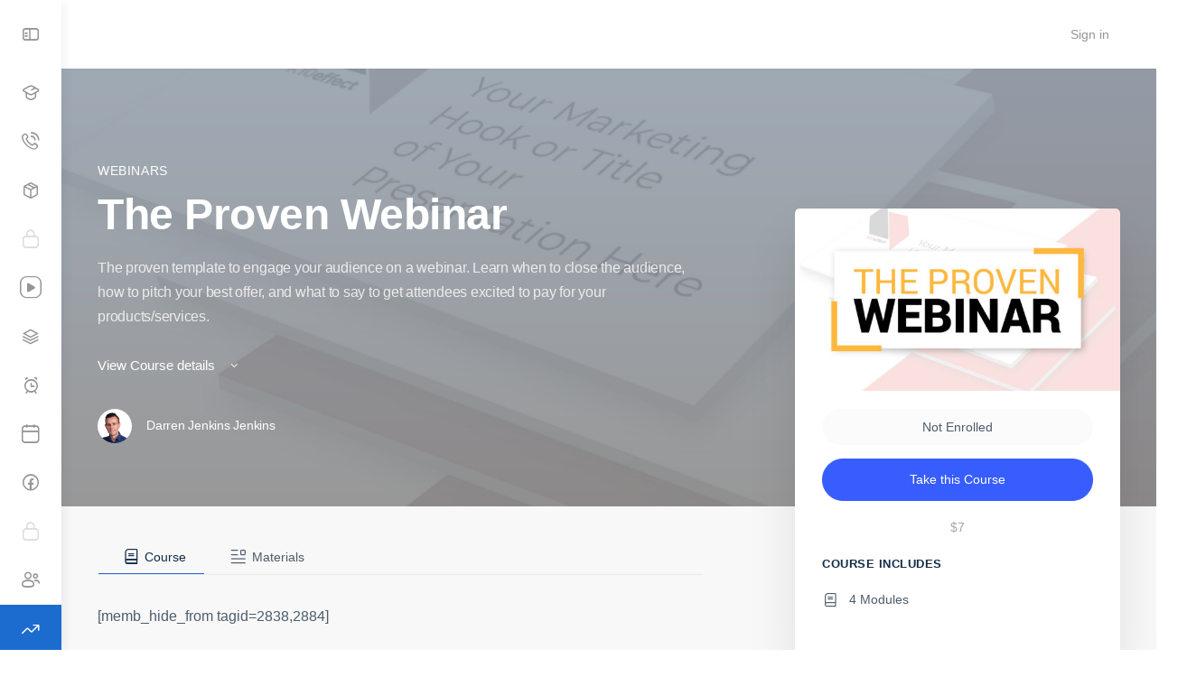

--- FILE ---
content_type: text/html; charset=UTF-8
request_url: https://webbusiness.academy/courses/the-proven-webinar/
body_size: 19887
content:
<!doctype html>
<html lang="en-AU">
	<head>
		<meta charset="UTF-8">
		<link rel="profile" href="https://gmpg.org/xfn/11">
		<script type="text/html" id="tmpl-bb-link-preview">
<% if ( link_scrapping ) { %>
	<% if ( link_loading ) { %>
		<span class="bb-url-scrapper-loading bb-ajax-loader"><i class="bb-icon-l bb-icon-spinner animate-spin"></i>Loading preview...</span>
	<% } %>
	<% if ( link_success || link_error ) { %>
		<a title="Cancel Preview" href="#" id="bb-close-link-suggestion">Remove Preview</a>
		<div class="bb-link-preview-container">

			<% if ( link_images && link_images.length && link_success && ! link_error && '' !== link_image_index ) { %>
				<div id="bb-url-scrapper-img-holder">
					<div class="bb-link-preview-image">
						<div class="bb-link-preview-image-cover">
							<img src="<%= link_images[link_image_index] %>"/>
						</div>
						<div class="bb-link-preview-icons">
							<%
							if ( link_images.length > 1 ) { %>
								<a data-bp-tooltip-pos="up" data-bp-tooltip="Change image" href="#" class="icon-exchange toolbar-button bp-tooltip" id="icon-exchange"><i class="bb-icon-l bb-icon-exchange"></i></a>
							<% } %>
							<% if ( link_images.length ) { %>
								<a data-bp-tooltip-pos="up" data-bp-tooltip="Remove image" href="#" class="icon-image-slash toolbar-button bp-tooltip" id="bb-link-preview-remove-image"><i class="bb-icon-l bb-icon-image-slash"></i></a>
							<% } %>
							<a data-bp-tooltip-pos="up" data-bp-tooltip="Confirm" class="toolbar-button bp-tooltip" href="#" id="bb-link-preview-select-image">
								<i class="bb-icon-check bb-icon-l"></i>
							</a>
						</div>
					</div>
					<% if ( link_images.length > 1 ) { %>
						<div class="bb-url-thumb-nav">
							<button type="button" id="bb-url-prevPicButton"><span class="bb-icon-l bb-icon-angle-left"></span></button>
							<button type="button" id="bb-url-nextPicButton"><span class="bb-icon-l bb-icon-angle-right"></span></button>
							<div id="bb-url-scrapper-img-count">
								Image <%= link_image_index + 1 %>&nbsp;of&nbsp;<%= link_images.length %>
							</div>
						</div>
					<% } %>
				</div>
			<% } %>

			<% if ( link_success && ! link_error && link_url ) { %>
				<div class="bb-link-preview-info">
					<% var a = document.createElement('a');
						a.href = link_url;
						var hostname = a.hostname;
						var domainName = hostname.replace('www.', '' );
					%>

					<% if ( 'undefined' !== typeof link_title && link_title.trim() && link_description ) { %>
						<p class="bb-link-preview-link-name"><%= domainName %></p>
					<% } %>

					<% if ( link_success && ! link_error ) { %>
						<p class="bb-link-preview-title"><%= link_title %></p>
					<% } %>

					<% if ( link_success && ! link_error ) { %>
						<div class="bb-link-preview-excerpt"><p><%= link_description %></p></div>
					<% } %>
				</div>
			<% } %>
			<% if ( link_error && ! link_success ) { %>
				<div id="bb-url-error" class="bb-url-error"><%= link_error_msg %></div>
			<% } %>
		</div>
	<% } %>
<% } %>
</script>

            <style id="bb_learndash_30_custom_colors">

                
                
                
                .learndash-wrapper .ld-item-list .ld-item-list-item.ld-item-lesson-item .ld-item-name .ld-item-title .ld-item-components span.ld-status-waiting,
                .learndash-wrapper .ld-item-list .ld-item-list-item.ld-item-lesson-item .ld-item-name .ld-item-title .ld-item-components span.ld-status-waiting span.ld-icon,
                .learndash-wrapper .ld-status-waiting {
                    background-color: #ffd200 !important;
                }

                
            </style>

			<meta name='robots' content='index, follow, max-image-preview:large, max-snippet:-1, max-video-preview:-1' />

	<!-- This site is optimized with the Yoast SEO plugin v25.6 - https://yoast.com/wordpress/plugins/seo/ -->
	<title>The Proven Webinar - Web Business Academy</title>
	<link rel="canonical" href="https://webbusiness.academy/courses/the-proven-webinar/" />
	<meta property="og:locale" content="en_US" />
	<meta property="og:type" content="article" />
	<meta property="og:title" content="The Proven Webinar - Web Business Academy" />
	<meta property="og:description" content="The proven template to engage your audience on a webinar. Learn when to close the audience, how to pitch your best offer, and what to say to get attendees excited to pay for your products/services." />
	<meta property="og:url" content="https://webbusiness.academy/courses/the-proven-webinar/" />
	<meta property="og:site_name" content="Web Business Academy" />
	<meta property="article:modified_time" content="2020-08-21T04:13:57+00:00" />
	<meta property="og:image" content="https://webbusiness.academy/wp-content/uploads/2020/06/The-Proven-Webinar_program-image-1024x540px.jpg" />
	<meta property="og:image:width" content="1025" />
	<meta property="og:image:height" content="541" />
	<meta property="og:image:type" content="image/jpeg" />
	<meta name="twitter:card" content="summary_large_image" />
	<script type="application/ld+json" class="yoast-schema-graph">{"@context":"https://schema.org","@graph":[{"@type":"WebPage","@id":"https://webbusiness.academy/courses/the-proven-webinar/","url":"https://webbusiness.academy/courses/the-proven-webinar/","name":"The Proven Webinar - Web Business Academy","isPartOf":{"@id":"https://webbusiness.academy/#website"},"primaryImageOfPage":{"@id":"https://webbusiness.academy/courses/the-proven-webinar/#primaryimage"},"image":{"@id":"https://webbusiness.academy/courses/the-proven-webinar/#primaryimage"},"thumbnailUrl":"https://webbusiness.academy/wp-content/uploads/2020/06/The-Proven-Webinar_program-image-1024x540px.jpg","datePublished":"2020-06-03T00:34:16+00:00","dateModified":"2020-08-21T04:13:57+00:00","breadcrumb":{"@id":"https://webbusiness.academy/courses/the-proven-webinar/#breadcrumb"},"inLanguage":"en-AU","potentialAction":[{"@type":"ReadAction","target":["https://webbusiness.academy/courses/the-proven-webinar/"]}]},{"@type":"ImageObject","inLanguage":"en-AU","@id":"https://webbusiness.academy/courses/the-proven-webinar/#primaryimage","url":"https://webbusiness.academy/wp-content/uploads/2020/06/The-Proven-Webinar_program-image-1024x540px.jpg","contentUrl":"https://webbusiness.academy/wp-content/uploads/2020/06/The-Proven-Webinar_program-image-1024x540px.jpg","width":1025,"height":541},{"@type":"BreadcrumbList","@id":"https://webbusiness.academy/courses/the-proven-webinar/#breadcrumb","itemListElement":[{"@type":"ListItem","position":1,"name":"Home","item":"https://webbusiness.academy/"},{"@type":"ListItem","position":2,"name":"Courses","item":"https://webbusiness.academy/courses/"},{"@type":"ListItem","position":3,"name":"The Proven Webinar"}]},{"@type":"WebSite","@id":"https://webbusiness.academy/#website","url":"https://webbusiness.academy/","name":"Web Business Academy","description":"","potentialAction":[{"@type":"SearchAction","target":{"@type":"EntryPoint","urlTemplate":"https://webbusiness.academy/?s={search_term_string}"},"query-input":{"@type":"PropertyValueSpecification","valueRequired":true,"valueName":"search_term_string"}}],"inLanguage":"en-AU"}]}</script>
	<!-- / Yoast SEO plugin. -->


<link rel="alternate" type="application/rss+xml" title="Web Business Academy &raquo; Feed" href="https://webbusiness.academy/feed/" />
<link rel="alternate" type="application/rss+xml" title="Web Business Academy &raquo; Comments Feed" href="https://webbusiness.academy/comments/feed/" />
<script type="text/javascript">
/* <![CDATA[ */
window._wpemojiSettings = {"baseUrl":"https:\/\/s.w.org\/images\/core\/emoji\/15.0.3\/72x72\/","ext":".png","svgUrl":"https:\/\/s.w.org\/images\/core\/emoji\/15.0.3\/svg\/","svgExt":".svg","source":{"concatemoji":"https:\/\/webbusiness.academy\/wp-includes\/js\/wp-emoji-release.min.js?ver=52adce7b06b2cb3484c7a58f706baef4"}};
/*! This file is auto-generated */
!function(i,n){var o,s,e;function c(e){try{var t={supportTests:e,timestamp:(new Date).valueOf()};sessionStorage.setItem(o,JSON.stringify(t))}catch(e){}}function p(e,t,n){e.clearRect(0,0,e.canvas.width,e.canvas.height),e.fillText(t,0,0);var t=new Uint32Array(e.getImageData(0,0,e.canvas.width,e.canvas.height).data),r=(e.clearRect(0,0,e.canvas.width,e.canvas.height),e.fillText(n,0,0),new Uint32Array(e.getImageData(0,0,e.canvas.width,e.canvas.height).data));return t.every(function(e,t){return e===r[t]})}function u(e,t,n){switch(t){case"flag":return n(e,"\ud83c\udff3\ufe0f\u200d\u26a7\ufe0f","\ud83c\udff3\ufe0f\u200b\u26a7\ufe0f")?!1:!n(e,"\ud83c\uddfa\ud83c\uddf3","\ud83c\uddfa\u200b\ud83c\uddf3")&&!n(e,"\ud83c\udff4\udb40\udc67\udb40\udc62\udb40\udc65\udb40\udc6e\udb40\udc67\udb40\udc7f","\ud83c\udff4\u200b\udb40\udc67\u200b\udb40\udc62\u200b\udb40\udc65\u200b\udb40\udc6e\u200b\udb40\udc67\u200b\udb40\udc7f");case"emoji":return!n(e,"\ud83d\udc26\u200d\u2b1b","\ud83d\udc26\u200b\u2b1b")}return!1}function f(e,t,n){var r="undefined"!=typeof WorkerGlobalScope&&self instanceof WorkerGlobalScope?new OffscreenCanvas(300,150):i.createElement("canvas"),a=r.getContext("2d",{willReadFrequently:!0}),o=(a.textBaseline="top",a.font="600 32px Arial",{});return e.forEach(function(e){o[e]=t(a,e,n)}),o}function t(e){var t=i.createElement("script");t.src=e,t.defer=!0,i.head.appendChild(t)}"undefined"!=typeof Promise&&(o="wpEmojiSettingsSupports",s=["flag","emoji"],n.supports={everything:!0,everythingExceptFlag:!0},e=new Promise(function(e){i.addEventListener("DOMContentLoaded",e,{once:!0})}),new Promise(function(t){var n=function(){try{var e=JSON.parse(sessionStorage.getItem(o));if("object"==typeof e&&"number"==typeof e.timestamp&&(new Date).valueOf()<e.timestamp+604800&&"object"==typeof e.supportTests)return e.supportTests}catch(e){}return null}();if(!n){if("undefined"!=typeof Worker&&"undefined"!=typeof OffscreenCanvas&&"undefined"!=typeof URL&&URL.createObjectURL&&"undefined"!=typeof Blob)try{var e="postMessage("+f.toString()+"("+[JSON.stringify(s),u.toString(),p.toString()].join(",")+"));",r=new Blob([e],{type:"text/javascript"}),a=new Worker(URL.createObjectURL(r),{name:"wpTestEmojiSupports"});return void(a.onmessage=function(e){c(n=e.data),a.terminate(),t(n)})}catch(e){}c(n=f(s,u,p))}t(n)}).then(function(e){for(var t in e)n.supports[t]=e[t],n.supports.everything=n.supports.everything&&n.supports[t],"flag"!==t&&(n.supports.everythingExceptFlag=n.supports.everythingExceptFlag&&n.supports[t]);n.supports.everythingExceptFlag=n.supports.everythingExceptFlag&&!n.supports.flag,n.DOMReady=!1,n.readyCallback=function(){n.DOMReady=!0}}).then(function(){return e}).then(function(){var e;n.supports.everything||(n.readyCallback(),(e=n.source||{}).concatemoji?t(e.concatemoji):e.wpemoji&&e.twemoji&&(t(e.twemoji),t(e.wpemoji)))}))}((window,document),window._wpemojiSettings);
/* ]]> */
</script>
<link rel='stylesheet' id='bp-nouveau-icons-map-css' href='https://webbusiness.academy/wp-content/plugins/buddyboss-platform/bp-templates/bp-nouveau/icons/css/icons-map.min.css?ver=2.6.20' type='text/css' media='screen' />
<link rel='stylesheet' id='bp-nouveau-bb-icons-css' href='https://webbusiness.academy/wp-content/plugins/buddyboss-platform/bp-templates/bp-nouveau/icons/css/bb-icons.min.css?ver=1.0.5' type='text/css' media='screen' />
<link rel='stylesheet' id='dashicons-css' href='https://webbusiness.academy/wp-includes/css/dashicons.min.css?ver=52adce7b06b2cb3484c7a58f706baef4' type='text/css' media='all' />
<link rel='stylesheet' id='bp-nouveau-css' href='https://webbusiness.academy/wp-content/plugins/buddyboss-platform/bp-templates/bp-nouveau/css/buddypress.min.css?ver=2.6.20' type='text/css' media='screen' />
<style id='bp-nouveau-inline-css' type='text/css'>
.list-wrap .bs-group-cover a:before{ background:unset; }
</style>
<link rel='stylesheet' id='buddyboss_legacy-css' href='https://webbusiness.academy/wp-content/themes/buddyboss-theme/inc/plugins/buddyboss-menu-icons/vendor/kucrut/icon-picker/css/types/buddyboss_legacy.css?ver=1.0' type='text/css' media='all' />
<link rel='stylesheet' id='wp-block-library-css' href='https://webbusiness.academy/wp-includes/css/dist/block-library/style.min.css?ver=52adce7b06b2cb3484c7a58f706baef4' type='text/css' media='all' />
<link rel='stylesheet' id='bb_theme_block-buddypanel-style-css-css' href='https://webbusiness.academy/wp-content/themes/buddyboss-theme/blocks/buddypanel/build/style-buddypanel.css?ver=a43481f57c3cc73f6cce06223a569c14' type='text/css' media='all' />
<style id='classic-theme-styles-inline-css' type='text/css'>
/*! This file is auto-generated */
.wp-block-button__link{color:#fff;background-color:#32373c;border-radius:9999px;box-shadow:none;text-decoration:none;padding:calc(.667em + 2px) calc(1.333em + 2px);font-size:1.125em}.wp-block-file__button{background:#32373c;color:#fff;text-decoration:none}
</style>
<style id='global-styles-inline-css' type='text/css'>
:root{--wp--preset--aspect-ratio--square: 1;--wp--preset--aspect-ratio--4-3: 4/3;--wp--preset--aspect-ratio--3-4: 3/4;--wp--preset--aspect-ratio--3-2: 3/2;--wp--preset--aspect-ratio--2-3: 2/3;--wp--preset--aspect-ratio--16-9: 16/9;--wp--preset--aspect-ratio--9-16: 9/16;--wp--preset--color--black: #000000;--wp--preset--color--cyan-bluish-gray: #abb8c3;--wp--preset--color--white: #ffffff;--wp--preset--color--pale-pink: #f78da7;--wp--preset--color--vivid-red: #cf2e2e;--wp--preset--color--luminous-vivid-orange: #ff6900;--wp--preset--color--luminous-vivid-amber: #fcb900;--wp--preset--color--light-green-cyan: #7bdcb5;--wp--preset--color--vivid-green-cyan: #00d084;--wp--preset--color--pale-cyan-blue: #8ed1fc;--wp--preset--color--vivid-cyan-blue: #0693e3;--wp--preset--color--vivid-purple: #9b51e0;--wp--preset--gradient--vivid-cyan-blue-to-vivid-purple: linear-gradient(135deg,rgba(6,147,227,1) 0%,rgb(155,81,224) 100%);--wp--preset--gradient--light-green-cyan-to-vivid-green-cyan: linear-gradient(135deg,rgb(122,220,180) 0%,rgb(0,208,130) 100%);--wp--preset--gradient--luminous-vivid-amber-to-luminous-vivid-orange: linear-gradient(135deg,rgba(252,185,0,1) 0%,rgba(255,105,0,1) 100%);--wp--preset--gradient--luminous-vivid-orange-to-vivid-red: linear-gradient(135deg,rgba(255,105,0,1) 0%,rgb(207,46,46) 100%);--wp--preset--gradient--very-light-gray-to-cyan-bluish-gray: linear-gradient(135deg,rgb(238,238,238) 0%,rgb(169,184,195) 100%);--wp--preset--gradient--cool-to-warm-spectrum: linear-gradient(135deg,rgb(74,234,220) 0%,rgb(151,120,209) 20%,rgb(207,42,186) 40%,rgb(238,44,130) 60%,rgb(251,105,98) 80%,rgb(254,248,76) 100%);--wp--preset--gradient--blush-light-purple: linear-gradient(135deg,rgb(255,206,236) 0%,rgb(152,150,240) 100%);--wp--preset--gradient--blush-bordeaux: linear-gradient(135deg,rgb(254,205,165) 0%,rgb(254,45,45) 50%,rgb(107,0,62) 100%);--wp--preset--gradient--luminous-dusk: linear-gradient(135deg,rgb(255,203,112) 0%,rgb(199,81,192) 50%,rgb(65,88,208) 100%);--wp--preset--gradient--pale-ocean: linear-gradient(135deg,rgb(255,245,203) 0%,rgb(182,227,212) 50%,rgb(51,167,181) 100%);--wp--preset--gradient--electric-grass: linear-gradient(135deg,rgb(202,248,128) 0%,rgb(113,206,126) 100%);--wp--preset--gradient--midnight: linear-gradient(135deg,rgb(2,3,129) 0%,rgb(40,116,252) 100%);--wp--preset--font-size--small: 13px;--wp--preset--font-size--medium: 20px;--wp--preset--font-size--large: 36px;--wp--preset--font-size--x-large: 42px;--wp--preset--spacing--20: 0.44rem;--wp--preset--spacing--30: 0.67rem;--wp--preset--spacing--40: 1rem;--wp--preset--spacing--50: 1.5rem;--wp--preset--spacing--60: 2.25rem;--wp--preset--spacing--70: 3.38rem;--wp--preset--spacing--80: 5.06rem;--wp--preset--shadow--natural: 6px 6px 9px rgba(0, 0, 0, 0.2);--wp--preset--shadow--deep: 12px 12px 50px rgba(0, 0, 0, 0.4);--wp--preset--shadow--sharp: 6px 6px 0px rgba(0, 0, 0, 0.2);--wp--preset--shadow--outlined: 6px 6px 0px -3px rgba(255, 255, 255, 1), 6px 6px rgba(0, 0, 0, 1);--wp--preset--shadow--crisp: 6px 6px 0px rgba(0, 0, 0, 1);}:where(.is-layout-flex){gap: 0.5em;}:where(.is-layout-grid){gap: 0.5em;}body .is-layout-flex{display: flex;}.is-layout-flex{flex-wrap: wrap;align-items: center;}.is-layout-flex > :is(*, div){margin: 0;}body .is-layout-grid{display: grid;}.is-layout-grid > :is(*, div){margin: 0;}:where(.wp-block-columns.is-layout-flex){gap: 2em;}:where(.wp-block-columns.is-layout-grid){gap: 2em;}:where(.wp-block-post-template.is-layout-flex){gap: 1.25em;}:where(.wp-block-post-template.is-layout-grid){gap: 1.25em;}.has-black-color{color: var(--wp--preset--color--black) !important;}.has-cyan-bluish-gray-color{color: var(--wp--preset--color--cyan-bluish-gray) !important;}.has-white-color{color: var(--wp--preset--color--white) !important;}.has-pale-pink-color{color: var(--wp--preset--color--pale-pink) !important;}.has-vivid-red-color{color: var(--wp--preset--color--vivid-red) !important;}.has-luminous-vivid-orange-color{color: var(--wp--preset--color--luminous-vivid-orange) !important;}.has-luminous-vivid-amber-color{color: var(--wp--preset--color--luminous-vivid-amber) !important;}.has-light-green-cyan-color{color: var(--wp--preset--color--light-green-cyan) !important;}.has-vivid-green-cyan-color{color: var(--wp--preset--color--vivid-green-cyan) !important;}.has-pale-cyan-blue-color{color: var(--wp--preset--color--pale-cyan-blue) !important;}.has-vivid-cyan-blue-color{color: var(--wp--preset--color--vivid-cyan-blue) !important;}.has-vivid-purple-color{color: var(--wp--preset--color--vivid-purple) !important;}.has-black-background-color{background-color: var(--wp--preset--color--black) !important;}.has-cyan-bluish-gray-background-color{background-color: var(--wp--preset--color--cyan-bluish-gray) !important;}.has-white-background-color{background-color: var(--wp--preset--color--white) !important;}.has-pale-pink-background-color{background-color: var(--wp--preset--color--pale-pink) !important;}.has-vivid-red-background-color{background-color: var(--wp--preset--color--vivid-red) !important;}.has-luminous-vivid-orange-background-color{background-color: var(--wp--preset--color--luminous-vivid-orange) !important;}.has-luminous-vivid-amber-background-color{background-color: var(--wp--preset--color--luminous-vivid-amber) !important;}.has-light-green-cyan-background-color{background-color: var(--wp--preset--color--light-green-cyan) !important;}.has-vivid-green-cyan-background-color{background-color: var(--wp--preset--color--vivid-green-cyan) !important;}.has-pale-cyan-blue-background-color{background-color: var(--wp--preset--color--pale-cyan-blue) !important;}.has-vivid-cyan-blue-background-color{background-color: var(--wp--preset--color--vivid-cyan-blue) !important;}.has-vivid-purple-background-color{background-color: var(--wp--preset--color--vivid-purple) !important;}.has-black-border-color{border-color: var(--wp--preset--color--black) !important;}.has-cyan-bluish-gray-border-color{border-color: var(--wp--preset--color--cyan-bluish-gray) !important;}.has-white-border-color{border-color: var(--wp--preset--color--white) !important;}.has-pale-pink-border-color{border-color: var(--wp--preset--color--pale-pink) !important;}.has-vivid-red-border-color{border-color: var(--wp--preset--color--vivid-red) !important;}.has-luminous-vivid-orange-border-color{border-color: var(--wp--preset--color--luminous-vivid-orange) !important;}.has-luminous-vivid-amber-border-color{border-color: var(--wp--preset--color--luminous-vivid-amber) !important;}.has-light-green-cyan-border-color{border-color: var(--wp--preset--color--light-green-cyan) !important;}.has-vivid-green-cyan-border-color{border-color: var(--wp--preset--color--vivid-green-cyan) !important;}.has-pale-cyan-blue-border-color{border-color: var(--wp--preset--color--pale-cyan-blue) !important;}.has-vivid-cyan-blue-border-color{border-color: var(--wp--preset--color--vivid-cyan-blue) !important;}.has-vivid-purple-border-color{border-color: var(--wp--preset--color--vivid-purple) !important;}.has-vivid-cyan-blue-to-vivid-purple-gradient-background{background: var(--wp--preset--gradient--vivid-cyan-blue-to-vivid-purple) !important;}.has-light-green-cyan-to-vivid-green-cyan-gradient-background{background: var(--wp--preset--gradient--light-green-cyan-to-vivid-green-cyan) !important;}.has-luminous-vivid-amber-to-luminous-vivid-orange-gradient-background{background: var(--wp--preset--gradient--luminous-vivid-amber-to-luminous-vivid-orange) !important;}.has-luminous-vivid-orange-to-vivid-red-gradient-background{background: var(--wp--preset--gradient--luminous-vivid-orange-to-vivid-red) !important;}.has-very-light-gray-to-cyan-bluish-gray-gradient-background{background: var(--wp--preset--gradient--very-light-gray-to-cyan-bluish-gray) !important;}.has-cool-to-warm-spectrum-gradient-background{background: var(--wp--preset--gradient--cool-to-warm-spectrum) !important;}.has-blush-light-purple-gradient-background{background: var(--wp--preset--gradient--blush-light-purple) !important;}.has-blush-bordeaux-gradient-background{background: var(--wp--preset--gradient--blush-bordeaux) !important;}.has-luminous-dusk-gradient-background{background: var(--wp--preset--gradient--luminous-dusk) !important;}.has-pale-ocean-gradient-background{background: var(--wp--preset--gradient--pale-ocean) !important;}.has-electric-grass-gradient-background{background: var(--wp--preset--gradient--electric-grass) !important;}.has-midnight-gradient-background{background: var(--wp--preset--gradient--midnight) !important;}.has-small-font-size{font-size: var(--wp--preset--font-size--small) !important;}.has-medium-font-size{font-size: var(--wp--preset--font-size--medium) !important;}.has-large-font-size{font-size: var(--wp--preset--font-size--large) !important;}.has-x-large-font-size{font-size: var(--wp--preset--font-size--x-large) !important;}
:where(.wp-block-post-template.is-layout-flex){gap: 1.25em;}:where(.wp-block-post-template.is-layout-grid){gap: 1.25em;}
:where(.wp-block-columns.is-layout-flex){gap: 2em;}:where(.wp-block-columns.is-layout-grid){gap: 2em;}
:root :where(.wp-block-pullquote){font-size: 1.5em;line-height: 1.6;}
</style>
<link rel='stylesheet' id='learndash_quiz_front_css-css' href='//webbusiness.academy/wp-content/plugins/sfwd-lms/themes/legacy/templates/learndash_quiz_front.min.css?ver=4.12.1' type='text/css' media='all' />
<link rel='stylesheet' id='jquery-dropdown-css-css' href='//webbusiness.academy/wp-content/plugins/sfwd-lms/assets/css/jquery.dropdown.min.css?ver=4.12.1' type='text/css' media='all' />
<link rel='stylesheet' id='learndash_lesson_video-css' href='//webbusiness.academy/wp-content/plugins/sfwd-lms/themes/legacy/templates/learndash_lesson_video.min.css?ver=4.12.1' type='text/css' media='all' />
<link rel='stylesheet' id='redux-extendify-styles-css' href='https://webbusiness.academy/wp-content/themes/buddyboss-theme/inc/admin/framework/redux-core/assets/css/extendify-utilities.css?ver=4.4.11' type='text/css' media='all' />
<link rel='stylesheet' id='buddyboss-theme-fonts-css' href='https://webbusiness.academy/wp-content/themes/buddyboss-theme/assets/fonts/fonts.css?ver=2.5.70' type='text/css' media='all' />
<link rel='stylesheet' id='learndash-front-css' href='//webbusiness.academy/wp-content/plugins/sfwd-lms/themes/ld30/assets/css/learndash.min.css?ver=4.12.1' type='text/css' media='all' />
<link rel='stylesheet' id='buddyboss-theme-magnific-popup-css-css' href='https://webbusiness.academy/wp-content/themes/buddyboss-theme/assets/css/vendors/magnific-popup.min.css?ver=2.5.70' type='text/css' media='all' />
<link rel='stylesheet' id='buddyboss-theme-select2-css-css' href='https://webbusiness.academy/wp-content/themes/buddyboss-theme/assets/css/vendors/select2.min.css?ver=2.5.70' type='text/css' media='all' />
<link rel='stylesheet' id='buddyboss-theme-css-css' href='https://webbusiness.academy/wp-content/themes/buddyboss-theme/assets/css/theme.min.css?ver=2.5.70' type='text/css' media='all' />
<link rel='stylesheet' id='buddyboss-theme-template-css' href='https://webbusiness.academy/wp-content/themes/buddyboss-theme/assets/css/template-v1.min.css?ver=2.5.70' type='text/css' media='all' />
<link rel='stylesheet' id='buddyboss-theme-buddypress-css' href='https://webbusiness.academy/wp-content/themes/buddyboss-theme/assets/css/buddypress.min.css?ver=2.5.70' type='text/css' media='all' />
<link rel='stylesheet' id='buddyboss-theme-learndash-css' href='https://webbusiness.academy/wp-content/themes/buddyboss-theme/assets/css/learndash.min.css?ver=2.5.70' type='text/css' media='all' />
<link rel='stylesheet' id='buddyboss-theme-elementor-css' href='https://webbusiness.academy/wp-content/themes/buddyboss-theme/assets/css/elementor.min.css?ver=2.5.70' type='text/css' media='all' />
<link rel='stylesheet' id='buddyboss-theme-plugins-css' href='https://webbusiness.academy/wp-content/themes/buddyboss-theme/assets/css/plugins.min.css?ver=2.5.70' type='text/css' media='all' />
<link rel='stylesheet' id='buddyboss-child-css-css' href='https://webbusiness.academy/wp-content/themes/buddyboss-theme-child/assets/css/custom.css?ver=52adce7b06b2cb3484c7a58f706baef4' type='text/css' media='all' />
<script type="text/javascript" id="bb-twemoji-js-extra">
/* <![CDATA[ */
var bbemojiSettings = {"baseUrl":"https:\/\/s.w.org\/images\/core\/emoji\/14.0.0\/72x72\/","ext":".png","svgUrl":"https:\/\/s.w.org\/images\/core\/emoji\/14.0.0\/svg\/","svgExt":".svg"};
/* ]]> */
</script>
<script type="text/javascript" src="https://webbusiness.academy/wp-includes/js/twemoji.min.js?ver=2.6.20" id="bb-twemoji-js"></script>
<script type="text/javascript" src="https://webbusiness.academy/wp-content/plugins/buddyboss-platform/bp-core/js/bb-emoji-loader.min.js?ver=2.6.20" id="bb-emoji-loader-js"></script>
<script type="text/javascript" src="https://webbusiness.academy/wp-includes/js/jquery/jquery.min.js?ver=3.7.1" id="jquery-core-js"></script>
<script type="text/javascript" src="https://webbusiness.academy/wp-includes/js/jquery/jquery-migrate.min.js?ver=3.4.1" id="jquery-migrate-js"></script>
<script type="text/javascript" src="https://webbusiness.academy/wp-content/plugins/buddyboss-platform/bp-core/js/widget-members.min.js?ver=2.6.20" id="bp-widget-members-js"></script>
<script type="text/javascript" src="https://webbusiness.academy/wp-content/plugins/buddyboss-platform/bp-core/js/jquery-query.min.js?ver=2.6.20" id="bp-jquery-query-js"></script>
<script type="text/javascript" src="https://webbusiness.academy/wp-content/plugins/buddyboss-platform/bp-core/js/vendor/jquery-cookie.min.js?ver=2.6.20" id="bp-jquery-cookie-js"></script>
<script type="text/javascript" src="https://webbusiness.academy/wp-content/plugins/buddyboss-platform/bp-core/js/vendor/jquery-scroll-to.min.js?ver=2.6.20" id="bp-jquery-scroll-to-js"></script>
<script type="text/javascript" src="https://webbusiness.academy/wp-content/themes/buddyboss-theme-child/assets/js/custom.js?ver=52adce7b06b2cb3484c7a58f706baef4" id="buddyboss-child-js-js"></script>
<link rel="https://api.w.org/" href="https://webbusiness.academy/wp-json/" /><link rel="alternate" title="JSON" type="application/json" href="https://webbusiness.academy/wp-json/wp/v2/sfwd-courses/1417" /><link rel="alternate" title="oEmbed (JSON)" type="application/json+oembed" href="https://webbusiness.academy/wp-json/oembed/1.0/embed?url=https%3A%2F%2Fwebbusiness.academy%2Fcourses%2Fthe-proven-webinar%2F" />
<link rel="alternate" title="oEmbed (XML)" type="text/xml+oembed" href="https://webbusiness.academy/wp-json/oembed/1.0/embed?url=https%3A%2F%2Fwebbusiness.academy%2Fcourses%2Fthe-proven-webinar%2F&#038;format=xml" />

	<script>var ajaxurl = 'https://webbusiness.academy/wp-admin/admin-ajax.php';</script>

	<meta name="generator" content="Redux 4.4.11" /><meta name="viewport" content="width=device-width, initial-scale=1.0, maximum-scale=1.0, user-scalable=0" /><meta name="generator" content="Elementor 3.34.2; features: additional_custom_breakpoints; settings: css_print_method-external, google_font-enabled, font_display-auto">
			<style>
				.e-con.e-parent:nth-of-type(n+4):not(.e-lazyloaded):not(.e-no-lazyload),
				.e-con.e-parent:nth-of-type(n+4):not(.e-lazyloaded):not(.e-no-lazyload) * {
					background-image: none !important;
				}
				@media screen and (max-height: 1024px) {
					.e-con.e-parent:nth-of-type(n+3):not(.e-lazyloaded):not(.e-no-lazyload),
					.e-con.e-parent:nth-of-type(n+3):not(.e-lazyloaded):not(.e-no-lazyload) * {
						background-image: none !important;
					}
				}
				@media screen and (max-height: 640px) {
					.e-con.e-parent:nth-of-type(n+2):not(.e-lazyloaded):not(.e-no-lazyload),
					.e-con.e-parent:nth-of-type(n+2):not(.e-lazyloaded):not(.e-no-lazyload) * {
						background-image: none !important;
					}
				}
			</style>
			<link rel="icon" href="https://webbusiness.academy/wp-content/uploads/2018/06/cropped-X10-Effect-final_favicon-33x33px-1-32x32.png" sizes="32x32" />
<link rel="icon" href="https://webbusiness.academy/wp-content/uploads/2018/06/cropped-X10-Effect-final_favicon-33x33px-1-192x192.png" sizes="192x192" />
<link rel="apple-touch-icon" href="https://webbusiness.academy/wp-content/uploads/2018/06/cropped-X10-Effect-final_favicon-33x33px-1-180x180.png" />
<meta name="msapplication-TileImage" content="https://webbusiness.academy/wp-content/uploads/2018/06/cropped-X10-Effect-final_favicon-33x33px-1-270x270.png" />
<style id="buddyboss_theme-style">:root{--bb-primary-color:#2167cc;--bb-primary-color-rgb:33, 103, 204;--bb-body-background-color:#f8f8f8;--bb-body-background-color-rgb:248, 248, 248;--bb-content-background-color:#FFFFFF;--bb-content-alternate-background-color:#FBFBFC;--bb-content-border-color:#E7E9EC;--bb-content-border-color-rgb:231, 233, 236;--bb-cover-image-background-color:#607387;--bb-headings-color:#122B46;--bb-headings-color-rgb:18, 43, 70;--bb-body-text-color:#4D5C6D;--bb-body-text-color-rgb:77, 92, 109;--bb-alternate-text-color:#A3A5A9;--bb-alternate-text-color-rgb:163, 165, 169;--bb-primary-button-background-regular:#385DFF;--bb-primary-button-background-hover:#1E42DD;--bb-primary-button-border-regular:#385DFF;--bb-primary-button-border-hover:#1E42DD;--bb-primary-button-text-regular:#ffffff;--bb-primary-button-text-regular-rgb:255, 255, 255;--bb-primary-button-text-hover:#ffffff;--bb-primary-button-text-hover-rgb:255, 255, 255;--bb-secondary-button-background-regular:#F2F4F5;--bb-secondary-button-background-hover:#385DFF;--bb-secondary-button-border-regular:#F2F4F5;--bb-secondary-button-border-hover:#385DFF;--bb-secondary-button-text-regular:#1E2132;--bb-secondary-button-text-hover:#FFFFFF;--bb-header-background:#ffffff;--bb-header-alternate-background:#F2F4F5;--bb-header-links:#939597;--bb-header-links-hover:#2167cc;--bb-header-mobile-logo-size:px;--bb-header-height:76px;--bb-sidenav-background:#ffffff;--bb-sidenav-text-regular:#939597;--bb-sidenav-text-hover:#939597;--bb-sidenav-text-active:#ffffff;--bb-sidenav-menu-background-color-regular:#ffffff;--bb-sidenav-menu-background-color-hover:#F2F4F5;--bb-sidenav-menu-background-color-active:#2167cc;--bb-sidenav-count-text-color-regular:#939597;--bb-sidenav-count-text-color-hover:#ffffff;--bb-sidenav-count-text-color-active:#2167cc;--bb-sidenav-count-background-color-regular:#F2F4F5;--bb-sidenav-count-background-color-hover:#2167cc;--bb-sidenav-count-background-color-active:#ffffff;--bb-footer-background:#ffffff;--bb-footer-widget-background:#ffffff;--bb-footer-text-color:#5A5A5A;--bb-footer-menu-link-color-regular:#5A5A5A;--bb-footer-menu-link-color-hover:#385DFF;--bb-footer-menu-link-color-active:#1E2132;--bb-admin-screen-bgr-color:#FAFBFD;--bb-admin-screen-txt-color:#122B46;--bb-login-register-link-color-regular:#5A5A5A;--bb-login-register-link-color-hover:#1E42DD;--bb-login-register-button-background-color-regular:#385DFF;--bb-login-register-button-background-color-hover:#1E42DD;--bb-login-register-button-border-color-regular:#385DFF;--bb-login-register-button-border-color-hover:#1E42DD;--bb-login-register-button-text-color-regular:#FFFFFF;--bb-login-register-button-text-color-hover:#FFFFFF;--bb-label-background-color:#D7DFFF;--bb-label-text-color:#385DFF;--bb-tooltip-background:#122b46;--bb-tooltip-background-rgb:18, 43, 70;--bb-tooltip-color:#ffffff;--bb-default-notice-color:#007CFF;--bb-default-notice-color-rgb:0, 124, 255;--bb-success-color:#1CD991;--bb-success-color-rgb:28, 217, 145;--bb-warning-color:#f7ba45;--bb-warning-color-rgb:247, 186, 69;--bb-danger-color:#EF3E46;--bb-danger-color-rgb:239, 62, 70;--bb-login-custom-heading-color:#FFFFFF;--bb-button-radius:100px;--bb-block-radius:4px;--bb-option-radius:3px;--bb-block-radius-inner:4px;--bb-input-radius:4px;--bb-checkbox-radius:2.7px;--bb-primary-button-focus-shadow:none;--bb-secondary-button-focus-shadow:none;--bb-outline-button-focus-shadow:none;--bb-input-focus-shadow:none;--bb-input-focus-border-color:var(--bb-content-border-color);--bb-label-type-radius:100px;--bb-widget-title-text-transform:uppercase;}.bb-style-primary-bgr-color {background-color:#2167cc;}.bb-style-border-radius {border-radius:100px;}.site-header-container #site-logo .bb-logo img,.site-header-container #site-logo .site-title img.bb-logo,.site-title img.bb-mobile-logo {max-height:76px}.sticky-header .site-content,body.buddypress.sticky-header .site-content,.bb-buddypanel.sticky-header .site-content,.single-sfwd-quiz.bb-buddypanel.sticky-header .site-content,.single-sfwd-lessons.bb-buddypanel.sticky-header .site-content,.single-sfwd-topic.bb-buddypanel.sticky-header .site-content {padding-top:76px}.site-header .site-header-container,.header-search-wrap,.header-search-wrap input.search-field,.header-search-wrap form.search-form {height:76px;}.sticky-header .bp-feedback.bp-sitewide-notice {top:76px;}@media screen and (max-width:767px) {.bb-mobile-header {height:76px;}#learndash-content .lms-topic-sidebar-wrapper .lms-topic-sidebar-data {height:calc(90vh - 76px);}}[data-balloon]:after,[data-bp-tooltip]:after {background-color:rgba( 18,43,70,1 );box-shadow:none;}[data-balloon]:before,[data-bp-tooltip]:before {background:no-repeat url("data:image/svg+xml;charset=utf-8,%3Csvg%20xmlns%3D%22http://www.w3.org/2000/svg%22%20width%3D%2236px%22%20height%3D%2212px%22%3E%3Cpath%20fill%3D%22rgba( 18,43,70,1 )%22%20transform%3D%22rotate(0)%22%20d%3D%22M2.658,0.000%20C-13.615,0.000%2050.938,0.000%2034.662,0.000%20C28.662,0.000%2023.035,12.002%2018.660,12.002%20C14.285,12.002%208.594,0.000%202.658,0.000%20Z%22/%3E%3C/svg%3E");background-size:100% auto;}[data-bp-tooltip][data-bp-tooltip-pos="right"]:before,[data-balloon][data-balloon-pos='right']:before {background:no-repeat url("data:image/svg+xml;charset=utf-8,%3Csvg%20xmlns%3D%22http://www.w3.org/2000/svg%22%20width%3D%2212px%22%20height%3D%2236px%22%3E%3Cpath%20fill%3D%22rgba( 18,43,70,1 )%22%20transform%3D%22rotate(90 6 6)%22%20d%3D%22M2.658,0.000%20C-13.615,0.000%2050.938,0.000%2034.662,0.000%20C28.662,0.000%2023.035,12.002%2018.660,12.002%20C14.285,12.002%208.594,0.000%202.658,0.000%20Z%22/%3E%3C/svg%3E");background-size:100% auto;}[data-bp-tooltip][data-bp-tooltip-pos="left"]:before,[data-balloon][data-balloon-pos='left']:before {background:no-repeat url("data:image/svg+xml;charset=utf-8,%3Csvg%20xmlns%3D%22http://www.w3.org/2000/svg%22%20width%3D%2212px%22%20height%3D%2236px%22%3E%3Cpath%20fill%3D%22rgba( 18,43,70,1 )%22%20transform%3D%22rotate(-90 18 18)%22%20d%3D%22M2.658,0.000%20C-13.615,0.000%2050.938,0.000%2034.662,0.000%20C28.662,0.000%2023.035,12.002%2018.660,12.002%20C14.285,12.002%208.594,0.000%202.658,0.000%20Z%22/%3E%3C/svg%3E");background-size:100% auto;}[data-bp-tooltip][data-bp-tooltip-pos="down-left"]:before,[data-bp-tooltip][data-bp-tooltip-pos="down"]:before,[data-balloon][data-balloon-pos='down']:before {background:no-repeat url("data:image/svg+xml;charset=utf-8,%3Csvg%20xmlns%3D%22http://www.w3.org/2000/svg%22%20width%3D%2236px%22%20height%3D%2212px%22%3E%3Cpath%20fill%3D%22rgba( 18,43,70,1 )%22%20transform%3D%22rotate(180 18 6)%22%20d%3D%22M2.658,0.000%20C-13.615,0.000%2050.938,0.000%2034.662,0.000%20C28.662,0.000%2023.035,12.002%2018.660,12.002%20C14.285,12.002%208.594,0.000%202.658,0.000%20Z%22/%3E%3C/svg%3E");background-size:100% auto;}</style>
            <style id="buddyboss_theme-bp-style">
                #buddypress #header-cover-image.has-default,#buddypress #header-cover-image.has-default .guillotine-window img,.bs-group-cover.has-default a {background-color:#607387;}body.buddypress.register.login-split-page .login-split .split-overlay,body.buddypress.activation.login-split-page .login-split .split-overlay {opacity:0.3;}body.buddypress.register .register-section-logo img,body.buddypress.activation .activate-section-logo img {width:320px;}
            </style>
            
            <style id="buddyboss_theme-learndash-style">
                .learndash-wrapper .bb-ld-tabs #learndash-course-content {top:-86px;}html[dir="rtl"] .learndash_next_prev_link a.next-link,html[dir="rtl"] .learndash_next_prev_link span.next-link {border-radius:100px 0 0 100px;}html[dir="rtl"] .learndash_next_prev_link a.prev-link,html[dir="rtl"] .learndash_next_prev_link span.prev-link {border-radius:0 100px 100px 0;}
            </style>
            
		<style id="buddyboss_theme-custom-style">

		a.bb-close-panel i {top:21px;}
		</style>
				<style type="text/css" id="wp-custom-css">
			.buddypanel #site-logo, .buddypanel-site-icon {
    display: none !important;
}

.home-page .bb-course-title,
.page-id-2826 .bb-course-title {
    font-size: 18px;
    line-height: 1.2;
}

.page-id-2826 .bb-course-footer.bb-course-pay {
		text-decoration-line: line-through;
}

.page-id-2826 .bb-card-course-details > a {
    display: none;
}

.bb-cover-list-item .ld-primary-background,
.bb-cover-list-item .ld-third-background {
	background-color: #2167cc;
}

#site-logo .site-title img.bb-logo {
	  min-height: 72px;
		max-width: 210px;
    padding: 0;
}

aside.buddypanel #site-logo {
    padding: 10px 0 0;
}

p.author-bio {
    font-size: 14px;
    padding-top: 12px;
}

.bb-about-instructor .bb-instructor-wrap {
    align-items: flex-start;
}

#et-boc #rmw-section .et_pb_toggle_content a.et_pb_button {
    border-color: black;
    color: black !important;
}

.the-banner {
		display: none;
	  margin-bottom: 30px;
		position: relative;
}

.show-banner,
.elementor-editor-active .the-banner {
		display: block !important;
}

.the-banner p {
    margin-bottom: 8px;
}

.the-banner a {
    display: block;
	  text-align: center;
}

.the-banner .elementor-container {
    max-width: 1180px !important;
    margin: 0;
}

.the-banner .the-banner-content {
    margin-bottom: 4px !important;
}

.the-banner .elementor-widget-heading {
    margin-bottom: 10px;
}

.the-banner .elementor-button {
    padding: 12px 20px;
}

#banner-exit {
    position: absolute;
    top: 0;
    right: 0;
    padding: 10px;
    font-size: 24px;
    font-weight: bold;
    cursor: pointer;
}

#buddypanel-menu .upgrade-button .bb-menu-item {
    background-color: #1c6ccf;
    color: white;
}

#buddypanel-menu .upgrade-button .bb-menu-item i {
    color: white;
}
/*
.the-authors .elementor-image-box-wrapper {
    position: relative;
}

.the-authors .elementor-image-box-wrapper .elementor-image-box-img {
    margin-bottom: 0 !important;
}

.the-authors .elementor-image-box-wrapper .elementor-image-box-content {
    position: absolute;
    bottom: 10px;
    left: 0;
}
*/
.the-authors .elementor-image-box-wrapper .elementor-image-box-content .elementor-image-box-title,
.the-authors .elementor-image-box-wrapper .elementor-image-box-content .elementor-image-box-description {
    margin-bottom: 0;
}

.registration-inner {
    background-color: #e1ebf6;
    border-radius: 4px;
    padding: 24px;
}

.registration-inner form {
		margin-bottom: 0;
}

.registration-inner input[type=text], .registration-inner input[type=email], .registration-inner input[type=password] {
		border: 1px solid #b6c3d2;
		border-radius: 4px;
		box-shadow: 0 1px 5px rgba(0,0,0,.1);
    display: block;
		margin-bottom: 10px;
    width: 100%;  
}

.registration-inner p {
    color: #5d7695;
    font-size: 14px;
		letter-spacing: -0.025em;
		margin-bottom: 0;
}

.registration-inner .pw-note {
		margin-bottom: 20px;
    text-align: left;
}

.registration-inner #memb_password_send-1-block2 input[type="submit"],
.registration-inner #wp-submit,
.registration-inner #register-submit,
.registration-inner #recaptcha_d399e6f79b44fc55de158e2e2d38f1c4 {
    box-shadow: 0 4px 30px -10px rgba(0,0,0,.4);
    background-color: #12833c;
    border-radius: 4px;
		display: block;
    height: auto;
    margin-bottom: 12px;
		padding: 16px 20px;
		width: 100%;
}

.registration-inner label {
    display: none;
}

.webbus-register .registration-inner {
    width: 640px;
    max-width: 90%;
    margin-left: auto;
    margin-right: auto;
}

#course-list-wrap {
    margin-left: -22px;
    margin-right: -22px;
    display: -webkit-box;
    display: -webkit-flex;
    display: -ms-flexbox;
    display: flex;
    -webkit-flex-wrap: wrap;
    -ms-flex-wrap: wrap;
    flex-wrap: wrap;
}

#course-list-wrap .course.type-sfwd-courses, 
#course-list-wrap .course.type-sfwd-lessons {
    width: 25%;
    max-width: 360px;
    float: left;
    padding: 0 22px;
    box-sizing: border-box;
    border-bottom: none;
    margin-bottom: 33px;
}

#course-list-wrap .course-inner {
    background-color: #fff;
    border-bottom-left-radius: 6px;
    border-bottom-right-radius: 6px;
    float: left;
    width: 100%;
    height: 100%;
    -webkit-box-shadow: 0 2px 3px -1px rgba(50,50,50,.3);
    -moz-box-shadow: 0 2px 3px -1px rgba(50,50,50,.3);
    box-shadow: 0 2px 3px -1px rgba(50,50,50,.3);
    margin-bottom: 3px;
    position: relative;
}

#course-list-wrap .course-image {
    position: relative;
    overflow: hidden;
}

#course-list-wrap .course-mask {
    background-color: #ff6138;
}

#course-list-wrap .course-border, 
#course-list-wrap .course-border-inner:before, 
#course-list-wrap .course-mask, 
#course-list-wrap .course-overlay {
    position: absolute;
    width: 100%;
    height: 100%;
    top: 0;
    left: 0;
    opacity: 0;
    -webkit-transition: all .3s;
    -o-transition: all .3s;
    transition: all .3s;
}

#course-list-wrap .course-overlay img {
    position: absolute;
    top: 100px;
    left: 13px;
    width: 53px;
    height: 53px;
    display: block;
    box-sizing: border-box;
    border-radius: 50%;
    border: 2px solid #f6e6de;
    vertical-align: bottom;
    margin: 0;
    max-width: 100%;
}

#course-list-wrap .course-overlay .play i {
    width: 32px;
    height: 32px;
    font-size: 35px;
    display: block;
}

#course-list-wrap .fa-play:before {
    content: "\f04b";
}

#course-list-wrap .course-inner section.entry {
    padding: 13px 15px 7px;
    margin: 0;
    float: left;
    width: 100%;
    box-sizing: border-box;
    position: relative;
}

#course-list-wrap .course-flexible-area header h2 {
    font-size: 14px;
    line-height: 1.3;
    margin-bottom: 8px;
    padding-bottom: 10px;
    border-bottom: 1px solid #e1e1e1;
    max-height: none;
    margin-top: 0;
}

#course-list-wrap .course-inner .sensei-course-meta {
    font-size: .9em;
    color: #888;
    margin-bottom: 0;
}

#course-list-wrap .sensei-course-meta .course-author {
    display: block;
}

.page-template-page-webinar h1.entry-title {
    font-size: 32px;
    line-height: 1.2;
}

/* MasterClass Replays*/
.webinar-thumbnail .elementor-image-box-wrapper {
    position: relative;
}

.webinar-thumbnail .elementor-image-box-wrapper .elementor-image-box-img {
    margin-bottom: 0 !important;
}

.webinar-thumbnail .elementor-image-box-wrapper .elementor-image-box-content {
    position: absolute;
    bottom: 4px;
    left: 0;
    background-color: rgba(0,0,0,0.7);
    padding: 20px;
}

.webinar-thumbnail .elementor-image-box-wrapper .elementor-image-box-content .elementor-image-box-title {
    color: white;
    margin-bottom: 5px;
    text-transform: uppercase;
    font-size: 15px;
    line-height: 1.3;
}

.webinar-thumbnail .elementor-image-box-wrapper .elementor-image-box-content .elementor-image-box-description {
    color: white;
    font-size: 12px;
    line-height: 1.4;
}

.single-sfwd-topic #learndash-page-content .lms-header-instructor,
.single-sfwd-lessons #learndash-page-content .lms-header-instructor {
    display: none;
}

.signup-menu {
    position: absolute;
    top: 50%;
    margin-top: -23px;
}

.signup-menu .elementor-nav-menu .elementor-item {
    font-weight: 400 !important;
}

.signup-menu .signup-button a.elementor-item {
    background-color: #12833c;
    color: white !important;
}

.signup-menu .signup-button a.elementor-item:hover {
    background-color: #1fc65d;
}

.events-box .elementor-icon-box-title {
    margin-bottom: 0;
}

.events-box .events-title {
    margin-bottom: 4px;
}

.events-box .events-author p {
    margin-bottom: 0;
}

.signup-button {
    margin-right: 12px !important;
}

.bb-course-items.list-view .bb-course-cover {
    flex: 0 0 400px;
}

.bb-course-items.list-view .bb-cover-wrap, 
.bb-course-items.list-view .bb-cover-wrap img {
    width: 400px;
    position: static;
    padding: 0;
}

.ld-course-list-content.list-view .bb-course-cover {
    flex: 0 0 300px;
}		</style>
		<style>.grid-view .bb-card-course-details,
.bb-course-items .bb-cover-list-item.bb-course-paid {
    padding-bottom: 14px;
}

.bb-cover-list-item .ld-status {
    font-size: 11px !important;
    height: 27px !important;
    line-height: 1 !important;
    border-radius: 4px;
    top: auto;
    bottom: 15px;
    left: auto;
    right: 20px;
    min-width: 120px;
    padding: 8px 12px;
    text-transform: uppercase;
}

.bb-course-footer {
    position: static !important;
}

#related-courses {
    padding-top: 30px;
}

#related-courses .bb-courses-directory,
#related-courses .learndash-pager-course_list {
    display: none;
}

.event-box {
    margin-bottom: 24px;
}

.event-box-row {
    display: flex;
    width: 100%;
}

.event-box-inner {
    background-color: white;
}

.event-box-column {
    padding: 20px;
}

.event-box-date {
    background-color: #2167CC;
    color: white;
    text-align: center;
    text-transform: uppercase;
    width: 230px;
}

.event-box-content {
    width: calc(100% - 460px);
}

.event-box-link {
    width: 230px;
}

.event-box-column-inner {
    display: flex;
    flex-direction: column;
    justify-content: center;
    align-items: center;
    height: 100%;
}

.event-box-content-inner {
    align-items: inherit;
}

.event-box-date-inner {
    font-family: "Roboto", sans-serif;
    font-weight: 600;
    font-size: 18px;
}

.event-box-content h2 {
    font-family: "Roboto", sans-serif;
    font-size: 16px;
    font-weight: 500;
    line-height: 1.2;
    margin-bottom: 0;
}

.event-box-content p {
    color: #7a7a7a;
    font-family: "Roboto", sans-serif;
    font-size: 16px;
    font-weight: 400;
    margin-bottom: 0;
}

a.event-box-button {
    color: #61CE70;
    border: 2px solid #61CE70;
    border-radius: 4px;
    font-family: "Roboto", Sans-serif;
    font-weight: 500;
    font-size: 16px;
    padding: 12px 30px;
}

a.event-box-button:hover {
    color: #59e46c;
    border-color: #59e46c;
}

.toolbox-header {
    background-color: white;
    margin-bottom: 16px;
    padding: 16px;
}

.toolbox-header .toolbox-header-inner {
    display: flex;
    flex-direction: row;
    margin-bottom: 0;
}

.toolbox-search,
.toolbox-filter {
    display: flex;
    flex-direction: row;
    -ms-flex-item-align: start;
    align-self: flex-start;
    -ms-flex-align: center;
    align-items: center;
    -ms-flex-pack: start;
    justify-content: flex-start;
    -ms-flex: 0 0 25%;
    flex: 0 0 25%;
    max-width: 25%;
    position: relative;
    width: 100%;
}

.toolbox-filter {
    -ms-flex-item-align: end;
    align-self: flex-end;
    -ms-flex-pack: end;
    justify-content: flex-end;
    -ms-flex: 0 0 75%;
    flex: 0 0 75%;
    max-width: 75%;
}

.toolbox-search-icon {
    font-size: 26px;
    color: lightgray;
}

#search_q {
    border: none;
    border-bottom: 1px solid #000;
    border-radius: 0;
    margin-left: 12px;
    padding: 6px 12px;
    height: auto;
}

.search-filters {
    display: flex;
    flex-direction: row;
    margin: 0;
}

.toolbox-filters {
    display: flex;
    flex-direction: row;
    margin: 0;
    padding: 0;
    list-style: none;
}

.toolbox-filters .filter-topics,
.toolbox-filters .filter-sort {
    margin-right: 16px;
}

.chosen-container {
    font-size: 15px !important;
    width: auto !important;
}

.chosen-container-single .chosen-single {
    background: white !important;
    border: none !important;
    box-shadow: none !important;
    outline: none !important;
}

.chosen-container-single .chosen-single span {
    color: gray;
}

.chosen-container-single .chosen-drop {
    min-width: 185px;
    border: none;
    padding: 10px 0;
    font-size: 14px;
}

#tlb-grid, #tlb-list {
    border: none;
}

#tlb-grid.active, #tlb-list.active {
    display: none;
}

.toolboxes {
    display: -ms-flexbox;
    display: flex;
    -ms-flex-wrap: wrap;
    flex-wrap: wrap;
    gap: 2%;
}

.toolbox {
    display: -ms-flexbox;
    display: flex;
    -ms-flex-pack: center;
    justify-content: center;
    -ms-flex-align: stretch;
    align-items: stretch;
    position: relative;
    width: 100%;
    margin-bottom: 24px;
}

.toolbox-grid .toolbox {
    -ms-flex: 0 0 32%;
    flex: 0 0 32%;
    max-width: 32%;
}

.toolbox-list .toolbox {
    flex-direction: column;
}

.toolbox-inner {
    background-color: white;
    position: relative;
    display: -ms-flexbox;
    display: flex;
    -ms-flex-direction: column;
    flex-direction: column;
}

.toolbox-list .toolbox-inner {
    display: block;
    width: 100%;
}

.toolbox-list .toolbox-inner .toolbox-image {
    float: left;
    width: 28%;
}

.toolbox-body {
    -ms-flex: 1 1 auto;
    flex: 1 1 auto;
    padding: 1.25rem;
    padding: 20px;
}

.toolbox-list .toolbox-inner .toolbox-body {
    float: left;
    width: 72%;
}

.toolbox-meta, .toolbox-meta a {
    color: #d6d6d6;
    font-size: 12px;
}

.toolbox-title h4 {
    font-size: 16px;
    margin-bottom: 8px;
}

.toolbox-title h4 a {
    color: black;
}

.toolbox-footer {
    border-top: 1px solid #e9e9e9;
    display: flex;
    flex-direction: row;
    -ms-flex-pack: end;
    justify-content: flex-end;
    padding: 12px 20px;
}

.toolbox-list .toolbox-inner .toolbox-footer {
    position: absolute;
    width: 72%;
    bottom: 0;
    right: 0;
}

.toolbox-button {
    color: #00B95B;
    font-size: 15px;
}

.menu-locked .bb-menu-item,
.menu-locked .bb-menu-item .bb-icon-lock {
    color: #ddd;
}

.mcr-header h1 {
    font-size: 25px;
    margin-bottom: 12px;
}

@media only screen and (max-width:959px) {
    .toolbox-grid .toolbox {
        -ms-flex: 0 0 49%;
        flex: 0 0 49%;
        max-width: 49%;
    }
}

@media only screen and (max-width:767px) {
    .toolboxes {
        flex-direction: column;
        gap: 0;
    }
    
    .toolbox-header .toolbox-header-inner,
    .toolbox-filters {
        flex-direction: column;
        width: 100%;
    }

    .toolbox-search, 
    .toolbox-filter,
    .toolbox-grid .toolbox,
    .toolbox-filters li {
        -ms-flex: 0 0 100%;
        flex: 0 0 100%;
        max-width: 100%;
        margin-right: 0 !important;
    }
    
    .filter-layout {
        position: absolute;
        right: 0;
        top: -34px;
    }
    
    .chosen-container-single .chosen-single {
        background-color: #eee !important;
    }
    
    .toolbox-filters select {
        width: 100%;
    }
    
    .toolbox-filters li {
        margin-top: 12px;
    }
}

@media only screen and (max-width:479px) {
    .event-box-row {
        flex-direction: column;
    }
    
    .event-box-column {
        width: 100%;
        text-align: center;
    }
}</style>
	</head>

	<body data-rsssl=1 class="bp-nouveau sfwd-courses-template-default single single-sfwd-courses postid-1417 buddyboss-theme bb-template-v1 bb-buddypanel bb-buddypanel-left buddypanel-logo bb-custom-typo default-fi  header-style-3  menu-style-standard sticky-header elementor-default elementor-kit-1729 no-js learndash-cpt learndash-cpt-sfwd-courses learndash-template-ld30 learndash-embed-responsive learndash-theme">

        
		<aside class="buddypanel buddypanel--toggle-on">
			<header class="panel-head">
			<a href="#" class="bb-toggle-panel"><i class="bb-icon-l bb-icon-sidebar"></i></a>
		</header>
		
<div id="site-logo" class="site-branding buddypanel_logo_display_on">
	<div class="site-title">
		<a href="https://webbusiness.academy/" rel="home">
			<img width="300" height="54" src="https://webbusiness.academy/wp-content/uploads/2020/05/Web-Business-Academy-1-1-1.svg" class="bb-logo" alt="" decoding="async" />		</a>
	</div>
</div>		<div class="buddypanel-site-icon  buddypanel_on_close_site_icon">
			<a href="https://webbusiness.academy/" class="buddypanel-site-icon-link">
				<img src="https://webbusiness.academy/wp-content/uploads/2018/06/cropped-X10-Effect-final_favicon-33x33px-1-150x150.png" class="buddypanel-site-icon-src"/>
			</a>
		</div>
			<div class="side-panel-inner">
		<div class="side-panel-menu-container">
			<ul id="buddypanel-menu" class="buddypanel-menu side-panel-menu"><li id="menu-item-64" class="menu-item menu-item-type-post_type menu-item-object-page menu-item-64"><a href="https://webbusiness.academy/home/" class="bb-menu-item" data-balloon-pos="right" data-balloon="All Courses"><i class="_mi _before buddyboss bb-icon-graduation-cap" aria-hidden="true"></i><span>All Courses</span></a></li>
<li id="menu-item-1890" class="menu-item menu-item-type-post_type menu-item-object-page menu-item-1890"><a href="https://webbusiness.academy/coaching-programs/" class="bb-menu-item" data-balloon-pos="right" data-balloon="Coaching Programs"><i class="_mi _before buddyboss bb-icon-phone-call" aria-hidden="true"></i><span>Coaching Programs</span></a></li>
<li id="menu-item-2252" class="menu-item menu-item-type-post_type menu-item-object-page menu-item-2252"><a href="https://webbusiness.academy/toolbox/" class="bb-menu-item" data-balloon-pos="right" data-balloon="Toolbox"><i class="_mi _before buddyboss bb-icon-package" aria-hidden="true"></i><span>Toolbox</span></a></li>
<li id="menu-item-2394" class="menu-locked menu-item menu-item-type-custom menu-item-object-custom menu-item-2394"><a target="_blank" href="/premium/" class="bb-menu-item" data-balloon-pos="right" data-balloon="Toolbox"><i class="_mi _before buddyboss bb-icon-lock" aria-hidden="true"></i><span>Toolbox</span></a></li>
<li id="menu-item-768" class="menu-item menu-item-type-post_type menu-item-object-page menu-item-768"><a href="https://webbusiness.academy/welcome-to-webinator/" class="bb-menu-item" data-balloon-pos="right" data-balloon="Webinator"><i class="_mi _before buddyboss bb-icon-play-thin" aria-hidden="true"></i><span>Webinator</span></a></li>
<li id="menu-item-649" class="menu-item menu-item-type-post_type menu-item-object-page menu-item-649"><a href="https://webbusiness.academy/ready-made-webinars/" class="bb-menu-item" data-balloon-pos="right" data-balloon="Ready-Made Webinars"><i class="_mi _before buddyboss bb-icon-layers" aria-hidden="true"></i><span>Ready-Made Webinars</span></a></li>
<li id="menu-item-1854" class="menu-item menu-item-type-post_type menu-item-object-page menu-item-1854"><a href="https://webbusiness.academy/masterclass-replays/" class="bb-menu-item" data-balloon-pos="right" data-balloon="Masterclass Replays"><i class="_mi _before buddyboss bb-icon-watch-alarm" aria-hidden="true"></i><span>Masterclass Replays</span></a></li>
<li id="menu-item-2092" class="menu-item menu-item-type-post_type menu-item-object-page menu-item-2092"><a href="https://webbusiness.academy/upcoming-events/" class="bb-menu-item" data-balloon-pos="right" data-balloon="Upcoming Events"><i class="_mi _before buddyboss bb-icon-calendar" aria-hidden="true"></i><span>Upcoming Events</span></a></li>
<li id="menu-item-2120" class="menu-item menu-item-type-custom menu-item-object-custom menu-item-2120"><a target="_blank" href="https://www.facebook.com/groups/x10effect/" class="bb-menu-item" data-balloon-pos="right" data-balloon="Community"><i class="_mi _before buddyboss bb-icon-facebook" aria-hidden="true"></i><span>Community</span></a></li>
<li id="menu-item-2395" class="menu-locked menu-item menu-item-type-custom menu-item-object-custom menu-item-2395"><a target="_blank" href="/premium/" class="bb-menu-item" data-balloon-pos="right" data-balloon="Community"><i class="_mi _before buddyboss bb-icon-lock" aria-hidden="true"></i><span>Community</span></a></li>
<li id="menu-item-68" class="menu-item menu-item-type-post_type menu-item-object-page menu-item-68"><a href="https://webbusiness.academy/help/" class="bb-menu-item" data-balloon-pos="right" data-balloon="Support"><i class="_mi _before buddyboss bb-icon-connections" aria-hidden="true"></i><span>Support</span></a></li>
<li id="menu-item-3410" class="upgrade-button menu-item menu-item-type-post_type menu-item-object-page menu-item-3410"><a target="_blank" href="https://webbusiness.academy/premium/" class="bb-menu-item" data-balloon-pos="right" data-balloon="UPGRADE"><i class="_mi _before buddyboss bb-icon-trending-up" aria-hidden="true"></i><span>UPGRADE</span></a></li>
</ul>		</div>
	</div>
</aside>


		<div id="page" class="site">

			
			<header id="masthead" class="site-header site-header--bb">
				<div class="container site-header-container flex default-header header-3">
	<a href="#" class="bb-toggle-panel"><i class="bb-icon-l bb-icon-sidebar"></i></a>
	
<div id="site-logo" class="site-branding buddypanel_logo_display_on">
	<div class="site-title">
		<a href="https://webbusiness.academy/" rel="home">
			<img width="300" height="54" src="https://webbusiness.academy/wp-content/uploads/2020/05/Web-Business-Academy-1-1-1.svg" class="bb-logo" alt="" decoding="async" />		</a>
	</div>
</div>	<nav id="site-navigation" class="main-navigation" data-menu-space="120">
		<div id="primary-navbar">
						<div id="navbar-collapse">
				<a class="more-button" href="#"><i class="bb-icon-f bb-icon-ellipsis-h"></i></a>
				<div class="sub-menu">
					<div class="wrapper">
						<ul id="navbar-extend" class="sub-menu-inner"></ul>
					</div>
				</div>
			</div>
		</div>
	</nav>
		
<div id="header-aside" class="header-aside name_and_avatar">
	<div class="header-aside-inner">

		
							<div class="bb-header-buttons">
					<a href="https://webbusiness.academy/wp-login.php" class="button small outline signin-button link">Sign in</a>

									</div>
			
	</div><!-- .header-aside-inner -->
</div><!-- #header-aside -->
</div>

<div class="bb-mobile-header-wrapper bb-single-icon">
	<div class="bb-mobile-header flex align-items-center">
		<div class="bb-left-panel-icon-wrap">
			<a href="#" class="push-left bb-left-panel-mobile"><i class="bb-icon-l bb-icon-bars"></i></a>
		</div>

		<div class="flex-1 mobile-logo-wrapper">
			
			<div class="site-title">

				<a href="https://webbusiness.academy/" rel="home">
					Web Business Academy				</a>

			</div>
		</div>
		<div class="header-aside">
					</div>
	</div>

	<div class="header-search-wrap">
		<div class="container">
			
<form role="search" method="get" class="search-form" action="https://webbusiness.academy/">
	<label>
		<span class="screen-reader-text">Search for:</span>
		<input type="search" class="search-field-top" placeholder="Search" value="" name="s" />
	</label>
</form>
			<a data-balloon-pos="left" data-balloon="Close" href="#" class="close-search"><i class="bb-icon-l bb-icon-times"></i></a>
		</div>
	</div>
</div>

<div class="bb-mobile-panel-wrapper left light closed">
	<div class="bb-mobile-panel-inner">
		<div class="bb-mobile-panel-header">
							<div class="logo-wrap">
					<a href="https://webbusiness.academy/" rel="home">
						Web Business Academy					</a>
				</div>
						<a href="#" class="bb-close-panel"><i class="bb-icon-l bb-icon-times"></i></a>
		</div>

		<nav class="main-navigation" data-menu-space="120">
			<ul id="menu-main" class="bb-primary-menu mobile-menu buddypanel-menu side-panel-menu"><li class="menu-item menu-item-type-post_type menu-item-object-page menu-item-64"><a href="https://webbusiness.academy/home/" class="bb-menu-item" data-balloon-pos="right" data-balloon="All Courses"><i class="_mi _before buddyboss bb-icon-graduation-cap" aria-hidden="true"></i><span>All Courses</span></a></li>
<li class="menu-item menu-item-type-post_type menu-item-object-page menu-item-1890"><a href="https://webbusiness.academy/coaching-programs/" class="bb-menu-item" data-balloon-pos="right" data-balloon="Coaching Programs"><i class="_mi _before buddyboss bb-icon-phone-call" aria-hidden="true"></i><span>Coaching Programs</span></a></li>
<li class="menu-item menu-item-type-post_type menu-item-object-page menu-item-2252"><a href="https://webbusiness.academy/toolbox/" class="bb-menu-item" data-balloon-pos="right" data-balloon="Toolbox"><i class="_mi _before buddyboss bb-icon-package" aria-hidden="true"></i><span>Toolbox</span></a></li>
<li class="menu-locked menu-item menu-item-type-custom menu-item-object-custom menu-item-2394"><a target="_blank" href="/premium/" class="bb-menu-item" data-balloon-pos="right" data-balloon="Toolbox"><i class="_mi _before buddyboss bb-icon-lock" aria-hidden="true"></i><span>Toolbox</span></a></li>
<li class="menu-item menu-item-type-post_type menu-item-object-page menu-item-768"><a href="https://webbusiness.academy/welcome-to-webinator/" class="bb-menu-item" data-balloon-pos="right" data-balloon="Webinator"><i class="_mi _before buddyboss bb-icon-play-thin" aria-hidden="true"></i><span>Webinator</span></a></li>
<li class="menu-item menu-item-type-post_type menu-item-object-page menu-item-649"><a href="https://webbusiness.academy/ready-made-webinars/" class="bb-menu-item" data-balloon-pos="right" data-balloon="Ready-Made Webinars"><i class="_mi _before buddyboss bb-icon-layers" aria-hidden="true"></i><span>Ready-Made Webinars</span></a></li>
<li class="menu-item menu-item-type-post_type menu-item-object-page menu-item-1854"><a href="https://webbusiness.academy/masterclass-replays/" class="bb-menu-item" data-balloon-pos="right" data-balloon="Masterclass Replays"><i class="_mi _before buddyboss bb-icon-watch-alarm" aria-hidden="true"></i><span>Masterclass Replays</span></a></li>
<li class="menu-item menu-item-type-post_type menu-item-object-page menu-item-2092"><a href="https://webbusiness.academy/upcoming-events/" class="bb-menu-item" data-balloon-pos="right" data-balloon="Upcoming Events"><i class="_mi _before buddyboss bb-icon-calendar" aria-hidden="true"></i><span>Upcoming Events</span></a></li>
<li class="menu-item menu-item-type-custom menu-item-object-custom menu-item-2120"><a target="_blank" href="https://www.facebook.com/groups/x10effect/" class="bb-menu-item" data-balloon-pos="right" data-balloon="Community"><i class="_mi _before buddyboss bb-icon-facebook" aria-hidden="true"></i><span>Community</span></a></li>
<li class="menu-locked menu-item menu-item-type-custom menu-item-object-custom menu-item-2395"><a target="_blank" href="/premium/" class="bb-menu-item" data-balloon-pos="right" data-balloon="Community"><i class="_mi _before buddyboss bb-icon-lock" aria-hidden="true"></i><span>Community</span></a></li>
<li class="menu-item menu-item-type-post_type menu-item-object-page menu-item-68"><a href="https://webbusiness.academy/help/" class="bb-menu-item" data-balloon-pos="right" data-balloon="Support"><i class="_mi _before buddyboss bb-icon-connections" aria-hidden="true"></i><span>Support</span></a></li>
<li class="upgrade-button menu-item menu-item-type-post_type menu-item-object-page menu-item-3410"><a target="_blank" href="https://webbusiness.academy/premium/" class="bb-menu-item" data-balloon-pos="right" data-balloon="UPGRADE"><i class="_mi _before buddyboss bb-icon-trending-up" aria-hidden="true"></i><span>UPGRADE</span></a></li>
</ul>		</nav>

	</div>
</div>
			</header>

			
			
			<div id="content" class="site-content">

				
				<div class="container">
					<div class="bb-grid site-content-grid">
<div id="primary" class="content-area bb-grid-cell">
	<main id="main" class="site-main">

	<div class="learndash learndash_post_sfwd-courses user_has_no_access"  id="learndash_post_1417">
<div class="learndash-wrapper">

	<div class="bb-vw-container bb-learndash-banner">

			<img src="https://webbusiness.academy/wp-content/uploads/2020/06/The-Perfect-Webinar-1_BG-3900x2600px-scaled.jpg" alt="The Proven Webinar"
			 class="banner-img wp-post-image"/>
	
	<div class="bb-course-banner-info container bb-learndash-side-area">
		<div class="flex flex-wrap">
			<div class="bb-course-banner-inner">
										<div class="bb-course-category">
															<span class="course-category-item">
									<a title="Webinars" href="https://webbusiness.academy/courses/?search=&filter-categories=webinars">
										Webinars									</a>
									<span>,</span>
								</span>
													</div>
										<h1 class="entry-title">The Proven Webinar</h1>

									<div class="bb-course-excerpt">
						<p>The proven template to engage your audience on a webinar. Learn when to close the audience, how to pitch your best offer, and what to say to get attendees excited to pay for your products/services.</p>					</div>
				
				<div class="bb-course-points">
					<a class="anchor-course-points" href="#learndash-course-content">
						View Course details						<i class="bb-icon-l bb-icon-angle-down"></i>
					</a>
				</div>

				
				<div class="bb-course-single-meta flex align-items-center bb_single_meta_pfx">
												<a href="https://webbusiness.academy/members/darren-jenkins/">
							<img alt='' src='https://webbusiness.academy/wp-content/uploads/avatars/9/5f1a563b8d05b-bpthumb.png' srcset='https://webbusiness.academy/wp-content/uploads/avatars/9/5f1a563b8d05b-bpthumb.png 2x' class='avatar avatar-80 photo' height='80' width='80' />							<span class="author-name">Darren Jenkins Jenkins</span>
						</a>
										</div>

			</div>
		</div>
	</div>
</div>

	<div class="bb-grid">

		<div class="bb-learndash-content-wrap">

			<div class="bb-ld-tabs"><div id="learndash-course-content"></div>
<div class="ld-tabs ld-tab-count-2">
			<div role="tablist" class="ld-tabs-navigation">
			
				<button aria-selected=&quot;true&quot; role="tab" aria-controls="content-tab" id="ld-content-tab-1417" class="ld-tab ld-active" data-ld-tab="ld-tab-content-1417">
					<span class="ld-icon ld-icon-content"></span>
					<span class="ld-text">Course</span>
			</button>
					
				<button  role="tab" aria-controls="materials-tab" id="ld-materials-tab-1417" class="ld-tab " data-ld-tab="ld-tab-materials-1417">
					<span class="ld-icon ld-icon-materials"></span>
					<span class="ld-text">Materials</span>
			</button>
							</div>
	
	<div class="ld-tabs-content">
		
			<div role="tabpanel" tabindex="0" aria-labelledby="content" class="ld-tab-content ld-visible" id="ld-tab-content-1417">
								<p>[memb_hide_from tagid=2838,2884]</p>



<p class="has-text-align-center has-very-light-gray-color has-text-color has-background" style="font-size:18px;background-color:#2167cc">Try this course for FREE by watching Module 1 now! <br>(no credit card required)</p>


<p>[/memb_hide_from]</p>
			</div>

			
			<div role="tabpanel" tabindex="0" aria-labelledby="materials" class="ld-tab-content " id="ld-tab-materials-1417">
								<p>[memb_has_any_tag tagid=2838,2884]</p>
<p><a href="https://x10jenk.s3.amazonaws.com/the_proven_webinar/resources/webinar_template.pdf" target="_blank" rel="noopener noreferrer">Webinar Template (PDF)</a></p>
<p><a href="https://x10jenk.s3.amazonaws.com/the_proven_webinar/resources/webinar_template.pptx" target="_blank" rel="noopener noreferrer">Webinar Template (PPTX)</a></p>
<p><a href="https://x10jenk.s3.amazonaws.com/the_proven_webinar/resources/100_webinar_title_ideas.pdf" target="_blank" rel="noopener noreferrer">100 Webinar Title Ideas</a></p>
<p><a href="https://x10jenk.s3.amazonaws.com/the_proven_webinar/resources/webinar_checklist.docx" target="_blank" rel="noopener noreferrer">Webinar Checklist</a></p>
<p>[else_memb_has_any_tag]</p>
<p><strong>Enroll to download resources</strong></p>
<p>Webinar Template (PDF)</p>
<p>Webinar Template (PPTX)</p>
<p>100 Webinar Title Ideas</p>
<p>Webinar Checklist</p>
<p>[/memb_has_any_tag]</p>
			</div>

			
	</div> <!--/.ld-tabs-content-->

</div> <!--/.ld-tabs-->
</div><div class="learndash-wrapper learndash-wrap learndash-shortcode-wrap learndash-shortcode-wrap-course_content-1417_1417_0"><div class="learndash user_has_no_access" id="learndash_post_1417">		<div class="learndash-wrapper">
						<div class="ld-item-list ld-lesson-list ld-course-content-1417" data-shortcode_instance="{&quot;course_id&quot;:1417,&quot;post_id&quot;:1417,&quot;group_id&quot;:0,&quot;paged&quot;:1,&quot;num&quot;:20,&quot;wrapper&quot;:true,&quot;user_id&quot;:0}">
			<div class="ld-section-heading">

				
				<h2>
				Course Content				</h2>

				
				<div class="ld-item-list-actions" data-ld-expand-list="true">

					
					
				</div> <!--/.ld-item-list-actions-->
			</div> <!--/.ld-section-heading-->

			
	<div class="ld-item-list-items  ld-item-list-1417" id="ld-item-list-1417" data-ld-expand-id="ld-item-list-1417" data-ld-expand-list="true">
		
<div class="ld-item-list-item ld-item-lesson-item ld-lesson-item-1424 is_sample learndash-not-available learndash-incomplete" id="ld-expand-1424" data-ld-expand-id="ld-expand-1424" >
	<div class="ld-item-list-item-preview">
		
		<a class="ld-item-name ld-primary-color-hover" href="https://webbusiness.academy/modules/creating-your-webinar-intro/">
			<div class="ld-status-icon ld-status-incomplete"></div>			<div class="ld-item-title">
				<span>Creating Your Webinar Intro</span>
					<span class="ld-item-components">

														<span class="ld-status ld-status-unlocked ld-primary-color">
									<span class="ld-icon ld-icon-unlocked"></span>
									Sample Module								</span>
													</span> <!--/.ld-item-components-->

								</div> <!--/.ld-item-title-->
		</a>

		
		<div class="ld-item-details">
					</div> <!--/.ld-item-details-->

			</div> <!--/.ld-item-list-item-preview-->
	</div> <!--/.ld-item-list-item-->

<div class="ld-item-list-item ld-item-lesson-item ld-lesson-item-1426 is_not_sample learndash-not-available learndash-incomplete" id="ld-expand-1426" data-ld-expand-id="ld-expand-1426" data-balloon-pos="up" data-balloon="You don&#039;t currently have access to this content">
	<div class="ld-item-list-item-preview">
		
		<a class="ld-item-name ld-primary-color-hover" href="https://webbusiness.academy/modules/creating-your-webinar-content/">
			<div class="ld-status-icon ld-status-incomplete"></div>			<div class="ld-item-title">
				<span>Creating Your Webinar Content<span class="lms-is-locked-ico"><i class="bb-icon-f bb-icon-lock"></i></span></span>			</div> <!--/.ld-item-title-->
		</a>

		
		<div class="ld-item-details">
					</div> <!--/.ld-item-details-->

			</div> <!--/.ld-item-list-item-preview-->
	</div> <!--/.ld-item-list-item-->

<div class="ld-item-list-item ld-item-lesson-item ld-lesson-item-1428 is_not_sample learndash-not-available learndash-incomplete" id="ld-expand-1428" data-ld-expand-id="ld-expand-1428" data-balloon-pos="up" data-balloon="You don&#039;t currently have access to this content">
	<div class="ld-item-list-item-preview">
		
		<a class="ld-item-name ld-primary-color-hover" href="https://webbusiness.academy/modules/creating-your-webinar-close/">
			<div class="ld-status-icon ld-status-incomplete"></div>			<div class="ld-item-title">
				<span>Creating Your Webinar Close<span class="lms-is-locked-ico"><i class="bb-icon-f bb-icon-lock"></i></span></span>			</div> <!--/.ld-item-title-->
		</a>

		
		<div class="ld-item-details">
					</div> <!--/.ld-item-details-->

			</div> <!--/.ld-item-list-item-preview-->
	</div> <!--/.ld-item-list-item-->

<div class="ld-item-list-item ld-item-lesson-item ld-lesson-item-1578 is_not_sample learndash-not-available learndash-incomplete" id="ld-expand-1578" data-ld-expand-id="ld-expand-1578" data-balloon-pos="up" data-balloon="You don&#039;t currently have access to this content">
	<div class="ld-item-list-item-preview">
		
		<a class="ld-item-name ld-primary-color-hover" href="https://webbusiness.academy/modules/webinar-training-2-hour-masterclass/">
			<div class="ld-status-icon ld-status-incomplete"></div>			<div class="ld-item-title">
				<span>Webinar Training (2-Hour Masterclass)<span class="lms-is-locked-ico"><i class="bb-icon-f bb-icon-lock"></i></span></span>			</div> <!--/.ld-item-title-->
		</a>

		
		<div class="ld-item-details">
					</div> <!--/.ld-item-details-->

			</div> <!--/.ld-item-list-item-preview-->
	</div> <!--/.ld-item-list-item-->
	</div> <!--/.ld-item-list-items-->

		</div> <!--/.ld-item-list-->

			</div> <!--/.learndash-wrapper-->
		</div></div>
	
    		<div class="bb-about-instructor bb-about-instructor--is-info">
		            <h3 class="bb-instructor-heading">About Instructor</h3>
			
		<div class="bb-grid">
            <div class="bb-instructor-wrap flex">
                <div class="bb-avatar-wrap">
    				<div>
												<a href="https://webbusiness.academy/members/darren-jenkins/">
													<img alt='' src='https://webbusiness.academy/wp-content/uploads/avatars/9/5f1a563b64823-bpfull.png' srcset='https://webbusiness.academy/wp-content/uploads/avatars/9/5f1a563b64823-bpfull.png 2x' class='avatar avatar-300 photo round avatar' height='300' width='300' />						</a>
    				</div>
    			</div>
    			<div class="bb-content-wrap">
    				<h5>
                                				<a href="https://webbusiness.academy/members/darren-jenkins/">
            			                            Darren Jenkins Jenkins                        </a>
                    </h5>
											<p class="bb-author-info">Darren Jenkins is CEO and co-owner of X10 Effect. He spent spent 15 years in the music industry working as a record producer before pursuing his goal of financial freedom by tapping into the online business market, setting up and running automated web businesses for clients and himself. Darren is responsible for some of X10 Effect's biggest success stories. These days you'll find him speaking at live events all over the world including England, Thailand, New Zealand, and Australia.</p>
					    				<p class="bb-author-meta">9 Courses</p>
    			</div>
            </div>
            <div class="bb-instructor-message">
				            </div>
		</div>
	</div>
    

		</div>

		
<div class="bb-single-course-sidebar bb-preview-wrap">
	<div class="bb-ld-sticky-sidebar">
		<div class="widget bb-enroll-widget">
			<div class="bb-enroll-widget flex-1 push-right">
				<div class="bb-course-preview-wrap bb-thumbnail-preview">
					<div class="bb-preview-course-link-wrap">
						<div class="thumbnail-container thumbnail-container-img">
							<div class="bb-course-video-overlay">
								<div>
									<span class="bb-course-play-btn-wrapper"><span class="bb-course-play-btn"></span></span>
									<div>
										Preview this Course									</div>
								</div>
							</div>
							<img width="624" height="329" src="https://webbusiness.academy/wp-content/uploads/2020/06/The-Proven-Webinar_program-image-1024x540px-624x329.jpg" class="attachment-post-thumbnail size-post-thumbnail wp-post-image" alt="" srcset="https://webbusiness.academy/wp-content/uploads/2020/06/The-Proven-Webinar_program-image-1024x540px-624x329.jpg 624w, https://webbusiness.academy/wp-content/uploads/2020/06/The-Proven-Webinar_program-image-1024x540px-300x158.jpg 300w, https://webbusiness.academy/wp-content/uploads/2020/06/The-Proven-Webinar_program-image-1024x540px-768x405.jpg 768w, https://webbusiness.academy/wp-content/uploads/2020/06/The-Proven-Webinar_program-image-1024x540px-400x211.jpg 400w, https://webbusiness.academy/wp-content/uploads/2020/06/The-Proven-Webinar_program-image-1024x540px.jpg 1025w" sizes="(max-width: 624px) 100vw, 624px" />						</div>
					</div>
				</div>
			</div>

			<div class="bb-course-preview-content">
				
				<div class="bb-course-status-wrap">
					<div class="bb-course-status-content"><div class="ld-status ld-status-incomplete ld-third-background" data-ld-tooltip="Enroll in this course to get access">Not Enrolled </div></div>				</div>

				<div class="bb-button-wrap">
					<div class="learndash_join_button btn-advance-continue"><a class="btn-join learndash-button-closed" id="btn-join" href="https://it105.infusionsoft.com/app/orderForms/The-Proven-Webinar">Take this Course</a></div><span class="bb-course-type bb-course-type-paynow">$7</span>				</div>

									<div class="bb-course-volume">
					<h4>Course Includes</h4>
					<ul class="bb-course-volume-list">
													<li>
								<i class="bb-icon-l bb-icon-book"></i>4 Modules							</li>
																													</ul>
					</div>
								</div>
		</div>
			</div>
</div>

<div class="bb-modal bb_course_video_details mfp-hide">
	</div>
	</div>

	<div class="learndash-wrapper learndash-wrapper-login-modal">
<div class="ld-modal ld-login-modal">

	<span class="ld-modal-closer ld-icon ld-icon-delete"></span>

	<div class="ld-login-modal-login">
		<div class="ld-login-modal-wrapper">
										<div class="ld-modal-heading">
				Login			</div>
							<div class="ld-modal-text">
					Accessing this course requires a login. Please enter your credentials below!				</div>
							<div class="ld-login-modal-form">

				<form name="loginform" id="loginform" action="https://webbusiness.academy/wp-login.php" method="post"><input id="learndash-login-form" type="hidden" name="learndash-login-form" value="65050043a3" /><p class="login-username">
				<label for="user_login">Email Address</label>
				<input type="text" name="log" id="user_login" autocomplete="username" class="input" value="" size="20" />
			</p><p class="login-password">
				<label for="user_pass">Password</label>
				<input type="password" name="pwd" id="user_pass" autocomplete="current-password" spellcheck="false" class="input" value="" size="20" />
			</p><p class="login-remember"><label><input name="rememberme" type="checkbox" id="rememberme" value="forever" /> Remember Me</label></p><p class="login-submit">
				<input type="submit" name="wp-submit" id="wp-submit" class="button button-primary" value="Log In" />
				<input type="hidden" name="redirect_to" value="/courses/the-proven-webinar/" />
			</p></form>				<a class="ld-forgot-password-link" href="https://webbusiness.academy/wp-login.php?action=lostpassword&#038;redirect_to=https%3A%2F%2Fwebbusiness.academy%2Fcourses%2Fthe-proven-webinar%2F%3Fld-resetpw%3Dtrue%23login">Lost Your Password?</a>

				
			</div> <!--/.ld-login-modal-form-->
		</div> <!--/.ld-login-modal-wrapper-->
	</div> <!--/.ld-login-modal-login-->

	
</div> <!--/.ld-modal-->
</div>
</div>
</div>
	</main><!-- #main -->
</div><!-- #primary -->



</div><!-- .bb-grid -->
</div><!-- .container -->
</div><!-- #content -->




	<footer class="footer-bottom bb-footer style-1">
		<div class="container flex">
			<div class="footer-bottom-left">				<div class="copyright">© 2026 - Web Business Academy</div>
				</div><div class="footer-bottom-right push-right"></div>		</div>
	</footer>

</div><!-- #page -->


			<script>
				const lazyloadRunObserver = () => {
					const lazyloadBackgrounds = document.querySelectorAll( `.e-con.e-parent:not(.e-lazyloaded)` );
					const lazyloadBackgroundObserver = new IntersectionObserver( ( entries ) => {
						entries.forEach( ( entry ) => {
							if ( entry.isIntersecting ) {
								let lazyloadBackground = entry.target;
								if( lazyloadBackground ) {
									lazyloadBackground.classList.add( 'e-lazyloaded' );
								}
								lazyloadBackgroundObserver.unobserve( entry.target );
							}
						});
					}, { rootMargin: '200px 0px 200px 0px' } );
					lazyloadBackgrounds.forEach( ( lazyloadBackground ) => {
						lazyloadBackgroundObserver.observe( lazyloadBackground );
					} );
				};
				const events = [
					'DOMContentLoaded',
					'elementor/lazyload/observe',
				];
				events.forEach( ( event ) => {
					document.addEventListener( event, lazyloadRunObserver );
				} );
			</script>
			<script type="text/javascript" src="https://webbusiness.academy/wp-includes/js/dist/vendor/moment.min.js?ver=2.29.4" id="moment-js"></script>
<script type="text/javascript" id="moment-js-after">
/* <![CDATA[ */
moment.updateLocale( 'en_AU', {"months":["January","February","March","April","May","June","July","August","September","October","November","December"],"monthsShort":["Jan","Feb","Mar","Apr","May","Jun","Jul","Aug","Sep","Oct","Nov","Dec"],"weekdays":["Sunday","Monday","Tuesday","Wednesday","Thursday","Friday","Saturday"],"weekdaysShort":["Sun","Mon","Tue","Wed","Thu","Fri","Sat"],"week":{"dow":1},"longDateFormat":{"LT":"g:i a","LTS":null,"L":null,"LL":"d\/m\/Y","LLL":"j F Y g:i a","LLLL":null}} );
moment.updateLocale( 'en_AU', {"relativeTime":{"future":"in %s","past":"%s ago","s":"second","ss":"%d seconds","m":"a minute","mm":"%d minutes","h":"an hour","hh":"%d hours","d":"a day","dd":"%d days","w":"a week","ww":"%d weeks","M":"a month","MM":"%d months","y":"a year","yy":"%d years"}} );
/* ]]> */
</script>
<script type="text/javascript" id="bp-livestamp-js-extra">
/* <![CDATA[ */
var bb_livestamp = {"year_in_seconds":"31536000","day_in_seconds":"86400","week_in_seconds":"604800","hour_in_seconds":"3600","minute_in_seconds":"60","chunks":[31536000,5256000,2592000,604800,86400,3600,60,1],"unknown_text":"sometime","right_now_text":"a second","ago_text":"%s ago","second_text":"a second","seconds_text":"seconds","minute_text":"a minute","minutes_text":"minutes","hour_text":"an hour","hours_text":"hours","day_text":"a day","days_text":"days","week_text":"a week","weeks_text":"weeks","month_text":"a month","months_text":"months","year_text":"a year","years_text":"years"};
/* ]]> */
</script>
<script type="text/javascript" src="https://webbusiness.academy/wp-content/plugins/buddyboss-platform/bp-core/js/livestamp.min.js?ver=2.6.20" id="bp-livestamp-js"></script>
<script type="text/javascript" src="https://webbusiness.academy/wp-includes/js/underscore.min.js?ver=1.13.4" id="underscore-js"></script>
<script type="text/javascript" id="wp-util-js-extra">
/* <![CDATA[ */
var _wpUtilSettings = {"ajax":{"url":"\/wp-admin\/admin-ajax.php"}};
/* ]]> */
</script>
<script type="text/javascript" src="https://webbusiness.academy/wp-includes/js/wp-util.min.js?ver=52adce7b06b2cb3484c7a58f706baef4" id="wp-util-js"></script>
<script type="text/javascript" src="https://webbusiness.academy/wp-includes/js/dist/hooks.min.js?ver=2810c76e705dd1a53b18" id="wp-hooks-js"></script>
<script type="text/javascript" src="https://webbusiness.academy/wp-includes/js/dist/i18n.min.js?ver=5e580eb46a90c2b997e6" id="wp-i18n-js"></script>
<script type="text/javascript" id="wp-i18n-js-after">
/* <![CDATA[ */
wp.i18n.setLocaleData( { 'text direction\u0004ltr': [ 'ltr' ] } );
/* ]]> */
</script>
<script type="text/javascript" id="bp-nouveau-js-extra">
/* <![CDATA[ */
var BP_Nouveau = {"ajaxurl":"https:\/\/webbusiness.academy\/wp-admin\/admin-ajax.php","only_admin_notice":"As you are the only organizer of this group, you cannot leave it. You can either delete the group or promote another member to be an organizer first and then leave the group.","is_friend_confirm":"Are you sure you want to remove your connection with this member?","confirm":"Are you sure?","confirm_delete_set":"Are you sure you want to delete this set? This cannot be undone.","show_x_comments":"View more comments","unsaved_changes":"Your profile has unsaved changes. If you leave the page, the changes will be lost.","object_nav_parent":"#buddypress","anchorPlaceholderText":"Paste or type a link","empty_field":"New Field","close":"Close","parent_group_leave_confirm":"By leaving this main group you will automatically be removed and unsubscribed to any subgroups relating to this group.","group_leave_confirm":"<p>Are you sure you want to leave <span class=\"bb-group-name\"><\/span>?<\/p>","wpTime":"2026-01-22 07:51:15","wpTimezone":"Australia\/Brisbane","objects":{"1":"members","4":"xprofile","10":"settings"},"nonces":{"members":"7d6160800e","xprofile":"af7b5fa3f2","settings":"829c2e0f2e"},"is_send_ajax_request":"1"};
var BB_Nouveau_Presence = {"heartbeat_enabled":"1","presence_interval":"60","presence_default_interval":"60","presence_time_span":"20","idle_inactive_span":"180","rest_nonce":"ca71105530","native_presence":"1","native_presence_url":"https:\/\/webbusiness.academy\/wp-content\/plugins\/buddyboss-platform\/bp-core\/bb-core-native-presence.php","presence_rest_url":"https:\/\/webbusiness.academy\/wp-json\/buddyboss\/v1\/members\/presence"};
/* ]]> */
</script>
<script type="text/javascript" src="https://webbusiness.academy/wp-content/plugins/buddyboss-platform/bp-templates/bp-nouveau/js/buddypress-nouveau.min.js?ver=2.6.20" id="bp-nouveau-js"></script>
<script type="text/javascript" src="https://webbusiness.academy/wp-content/plugins/buddyboss-platform/bp-templates/bp-nouveau/js/jquery.guillotine.min.js?ver=2.6.20" id="guillotine-js-js"></script>
<script type="text/javascript" src="https://webbusiness.academy/wp-includes/js/comment-reply.min.js?ver=52adce7b06b2cb3484c7a58f706baef4" id="comment-reply-js" async="async" data-wp-strategy="async"></script>
<script type="text/javascript" id="heartbeat-js-extra">
/* <![CDATA[ */
var heartbeatSettings = {"ajaxurl":"\/wp-admin\/admin-ajax.php"};
/* ]]> */
</script>
<script type="text/javascript" src="https://webbusiness.academy/wp-includes/js/heartbeat.min.js?ver=52adce7b06b2cb3484c7a58f706baef4" id="heartbeat-js"></script>
<script type="text/javascript" src="//webbusiness.academy/wp-content/plugins/sfwd-lms/themes/legacy/templates/learndash_pager.min.js?ver=4.12.1" id="learndash_pager_js-js"></script>
<script type="text/javascript" id="learndash_template_script_js-js-extra">
/* <![CDATA[ */
var sfwd_data = {"json":"{\"ajaxurl\":\"https:\\\/\\\/webbusiness.academy\\\/wp-admin\\\/admin-ajax.php\"}"};
/* ]]> */
</script>
<script type="text/javascript" src="//webbusiness.academy/wp-content/plugins/sfwd-lms/themes/legacy/templates/learndash_template_script.min.js?ver=4.12.1" id="learndash_template_script_js-js"></script>
<script type="text/javascript" src="//webbusiness.academy/wp-content/plugins/sfwd-lms/assets/js/jquery.dropdown.min.js?ver=4.12.1" id="jquery-dropdown-js-js"></script>
<script type="text/javascript" id="learndash-front-js-extra">
/* <![CDATA[ */
var ldVars = {"postID":"1417","videoReqMsg":"You must watch the video before accessing this content","ajaxurl":"https:\/\/webbusiness.academy\/wp-admin\/admin-ajax.php"};
/* ]]> */
</script>
<script type="text/javascript" src="//webbusiness.academy/wp-content/plugins/sfwd-lms/themes/ld30/assets/js/learndash.js?ver=4.12.1" id="learndash-front-js"></script>
<script type="text/javascript" src="https://webbusiness.academy/wp-includes/js/imagesloaded.min.js?ver=5.0.0" id="imagesloaded-js"></script>
<script type="text/javascript" src="https://webbusiness.academy/wp-includes/js/masonry.min.js?ver=4.2.2" id="masonry-js"></script>
<script type="text/javascript" src="https://webbusiness.academy/wp-content/themes/buddyboss-theme/assets/js/vendors/menu.js?ver=2.5.70" id="boss-menu-js-js"></script>
<script type="text/javascript" src="https://webbusiness.academy/wp-content/themes/buddyboss-theme/assets/js/vendors/fitvids.js?ver=2.5.70" id="boss-fitvids-js-js"></script>
<script type="text/javascript" src="https://webbusiness.academy/wp-content/themes/buddyboss-theme/assets/js/vendors/slick.min.js?ver=2.5.70" id="boss-slick-js-js"></script>
<script type="text/javascript" src="https://webbusiness.academy/wp-content/themes/buddyboss-theme/assets/js/vendors/panelslider.min.js?ver=2.5.70" id="boss-panelslider-js-js"></script>
<script type="text/javascript" src="https://webbusiness.academy/wp-content/themes/buddyboss-theme/assets/js/vendors/sticky-kit.js?ver=2.5.70" id="boss-sticky-js-js"></script>
<script type="text/javascript" src="https://webbusiness.academy/wp-content/themes/buddyboss-theme/assets/js/vendors/jssocials.min.js?ver=2.5.70" id="boss-jssocials-js-js"></script>
<script type="text/javascript" id="buddyboss-theme-main-js-js-extra">
/* <![CDATA[ */
var bs_data = {"jm_ajax":"https:\/\/webbusiness.academy\/jm-ajax\/","ajaxurl":"https:\/\/webbusiness.academy\/wp-admin\/admin-ajax.php","show_notifications":"1","show_messages":"1","facebook_label":"Share on Facebook","twitter_label":"Tweet","translation":{"comment_posted":"Your comment has been posted.","comment_btn_loading":"Please Wait...","choose_a_file_label":"Choose a file","email_validation":"Please enter a valid email address."},"gamipress_badge_label":"Badge","nonce_list_grid":"6780596058","learndash":{"nonce_get_courses":"0bc68f6514","course_archive_url":"https:\/\/webbusiness.academy\/courses\/"}};
/* ]]> */
</script>
<script type="text/javascript" src="https://webbusiness.academy/wp-content/themes/buddyboss-theme/assets/js/main.min.js?ver=2.5.70" id="buddyboss-theme-main-js-js"></script>
<script type="text/javascript" src="https://webbusiness.academy/wp-content/themes/buddyboss-theme/assets/js/vendors/validate.min.js?ver=2.5.70" id="boss-validate-js-js"></script>
<script type="text/javascript" src="https://webbusiness.academy/wp-content/plugins/buddyboss-platform/bp-core/js/vendor/magnific-popup.js?ver=2.6.20" id="bp-nouveau-magnific-popup-js"></script>
<script type="text/javascript" src="https://webbusiness.academy/wp-content/themes/buddyboss-theme/assets/js/vendors/select2.full.min.js?ver=2.5.70" id="select2-js-js"></script>
<script type="text/javascript" src="https://webbusiness.academy/wp-content/themes/buddyboss-theme/assets/js/vendors/progressbar.min.js?ver=2.5.70" id="progressbar-js-js"></script>
<script type="text/javascript" src="https://webbusiness.academy/wp-content/themes/buddyboss-theme/assets/js/vendors/mousewheel.min.js?ver=2.5.70" id="mousewheel-js-js"></script>
<script type="text/javascript" id="buddyboss-theme-learndash-js-js-extra">
/* <![CDATA[ */
var BBTHEME_LEARNDASH_FRONT_VIDEO = {"hide_wrapper":"show","video_progression_enabled":"off","video_type":""};
/* ]]> */
</script>
<script type="text/javascript" src="https://webbusiness.academy/wp-content/themes/buddyboss-theme/assets/js/plugins/learndash.min.js?ver=2.5.70" id="buddyboss-theme-learndash-js-js"></script>
<script type="text/javascript" src="https://webbusiness.academy/wp-content/themes/buddyboss-theme/assets/js/plugins/learndash-sidebar.min.js?ver=2.5.70" id="buddyboss-theme-learndash-sidebar-js-js"></script>
<script type="text/javascript" src="https://webbusiness.academy/wp-content/themes/buddyboss-theme/assets/js/plugins/elementor.min.js?ver=2.5.70" id="buddyboss-theme-elementor-js-js"></script>
<script type="text/javascript" id="learndash-payments-js-extra">
/* <![CDATA[ */
var learndash_payments = {"ajaxurl":"https:\/\/webbusiness.academy\/wp-admin\/admin-ajax.php","messages":{"successful_transaction":"Your transaction was successful. Please log in to access your content."}};
/* ]]> */
</script>
<script type="text/javascript" src="//webbusiness.academy/wp-content/plugins/sfwd-lms/assets/js/learndash-payments.min.js?ver=4.12.1" id="learndash-payments-js"></script>

</body>
</html>


--- FILE ---
content_type: application/javascript
request_url: https://webbusiness.academy/wp-content/plugins/sfwd-lms/assets/js/learndash-payments.min.js?ver=4.12.1
body_size: 408
content:
jQuery(document).ready((function(a){"use strict";a(".learndash-payment-gateway-form-razorpay").on("submit.razorpay",(function(e){const t=a(this),n=a(this).find('input[type="submit"]');t.addClass("ld-loading"),n.attr("disabled",!0),a.ajax({type:"POST",url:learndash_payments.ajaxurl,dataType:"json",data:a(this).data()}).done((function(a){if(t.removeClass("ld-loading"),n.removeAttr("disabled"),a.success){const e=a.data.options;e.handler=function(){alert(learndash_payments.messages.successful_transaction),window.location.replace(a.data.redirect_url)};const t=new Razorpay(e);t.on("payment.failed",(function(a){alert(a.error.description)})),t.open()}else alert(a.data.message)})),e.preventDefault()}))}));

--- FILE ---
content_type: image/svg+xml
request_url: https://webbusiness.academy/wp-content/uploads/2020/05/Web-Business-Academy-1-1-1.svg
body_size: 1510
content:
<?xml version="1.0" encoding="UTF-8"?>
<svg width="300px" height="54px" id="Layer_1" data-name="Layer 1" xmlns="http://www.w3.org/2000/svg" viewBox="0 0 280 60"><defs><style>.cls-1{fill:#1b6bcf;}.cls-2{fill:#4d4d4f;}</style></defs><title>Web Business Academy</title><path d="M38.82,12.34l-7.93,21.9H24.78l-4.93-13.6-5.09,13.6H8.66L.76,12.34h6l5.17,14.81,5.38-14.81h5.37l5.21,14.81,5.34-14.81Z"/><path d="M62.52,25.08H46c.61,2.73,2.93,4.4,6.27,4.4a7.46,7.46,0,0,0,5.5-2.12L61.1,31c-2,2.32-5.09,3.54-9,3.54-7.57,0-12.5-4.76-12.5-11.27S44.57,12,51.24,12c6.44,0,11.4,4.32,11.4,11.36C62.64,23.86,62.56,24.55,62.52,25.08ZM45.87,21.37H56.66a5.47,5.47,0,0,0-10.79,0Z"/><path d="M90.73,23.29c0,6.88-4.76,11.27-10.91,11.27a8.49,8.49,0,0,1-6.88-2.85v2.53H66.88V4h6.35V14.66A8.51,8.51,0,0,1,79.82,12C86,12,90.73,16.41,90.73,23.29Zm-6.43,0c0-3.79-2.4-6.07-5.57-6.07s-5.58,2.28-5.58,6.07,2.4,6.06,5.58,6.06S84.3,27.07,84.3,23.29Z"/><path class="cls-1" d="M118.83,23.29c0,6.88-4.77,11.27-10.91,11.27A8.48,8.48,0,0,1,101,31.71v2.53H95V4h6.35V14.66a8.52,8.52,0,0,1,6.6-2.65C114.06,12,118.83,16.41,118.83,23.29Zm-6.44,0c0-3.79-2.4-6.07-5.57-6.07s-5.58,2.28-5.58,6.07,2.4,6.06,5.58,6.06S112.39,27.07,112.39,23.29Z"/><path class="cls-1" d="M145.13,12.34v21.9h-6V31.63a8.84,8.84,0,0,1-6.8,2.93c-5.49,0-9.36-3.09-9.36-9.85V12.34h6.35V23.78c0,3.66,1.63,5.29,4.44,5.29s5.05-1.87,5.05-5.9V12.34Z"/><path class="cls-1" d="M148.92,32.2,151,27.64a14.94,14.94,0,0,0,7.62,2.12c2.93,0,4-.77,4-2,0-3.59-13.23.08-13.23-8.68,0-4.15,3.74-7.08,10.13-7.08A18,18,0,0,1,168,13.92l-2.12,4.52a12.59,12.59,0,0,0-6.31-1.63c-2.85,0-4.07.9-4.07,2,0,3.75,13.23.12,13.23,8.75,0,4.07-3.78,7-10.34,7A18.71,18.71,0,0,1,148.92,32.2Z"/><path class="cls-1" d="M171.88,5.74a3.63,3.63,0,0,1,4-3.54c2.36,0,3.95,1.46,3.95,3.42a4,4,0,0,1-7.9.12Zm.77,6.6H179v21.9h-6.35Z"/><path class="cls-1" d="M207.3,21.7V34.24H201V22.68c0-3.55-1.63-5.17-4.44-5.17-3,0-5.25,1.87-5.25,5.9V34.24h-6.35V12.34H191V14.9A9.61,9.61,0,0,1,198.22,12C203.39,12,207.3,15,207.3,21.7Z"/><path class="cls-1" d="M234.62,25.08H218.05c.61,2.73,2.93,4.4,6.27,4.4a7.42,7.42,0,0,0,5.49-2.12L233.19,31c-2,2.32-5.09,3.54-9,3.54-7.57,0-12.49-4.76-12.49-11.27S216.66,12,223.34,12c6.43,0,11.4,4.32,11.4,11.36C234.74,23.86,234.66,24.55,234.62,25.08ZM218,21.37h10.78a5.47,5.47,0,0,0-10.78,0Z"/><path class="cls-1" d="M236.86,32.2,239,27.64a14.94,14.94,0,0,0,7.62,2.12c2.93,0,4-.77,4-2,0-3.59-13.23.08-13.23-8.68,0-4.15,3.74-7.08,10.13-7.08A18,18,0,0,1,256,13.92l-2.12,4.52a12.56,12.56,0,0,0-6.31-1.63c-2.85,0-4.07.9-4.07,2,0,3.75,13.23.12,13.23,8.75,0,4.07-3.78,7-10.34,7A18.71,18.71,0,0,1,236.86,32.2Z"/><path class="cls-1" d="M258.48,32.2l2.11-4.56a14.94,14.94,0,0,0,7.62,2.12c2.93,0,4-.77,4-2,0-3.59-13.23.08-13.23-8.68,0-4.15,3.74-7.08,10.13-7.08a18,18,0,0,1,8.43,1.91l-2.12,4.52a12.56,12.56,0,0,0-6.31-1.63c-2.85,0-4.07.9-4.07,2,0,3.75,13.23.12,13.23,8.75,0,4.07-3.78,7-10.34,7A18.71,18.71,0,0,1,258.48,32.2Z"/><path class="cls-2" d="M51.85,52.53h-6.8L43.58,55.8H42.23l5.59-12.22H49.1L54.68,55.8H53.32Zm-.47-1-2.93-6.57-2.93,6.57Z"/><path class="cls-2" d="M72.89,49.69a6.14,6.14,0,0,1,6.41-6.22,6,6,0,0,1,4.47,1.78l-.82.82a4.86,4.86,0,0,0-3.62-1.44,5.06,5.06,0,1,0,0,10.12A4.81,4.81,0,0,0,83,53.28l.82.82a6,6,0,0,1-4.49,1.8A6.13,6.13,0,0,1,72.89,49.69Z"/><path class="cls-2" d="M111.32,52.53h-6.81L103,55.8H101.7l5.59-12.22h1.27l5.59,12.22h-1.37Zm-.47-1-2.94-6.57L105,51.49Z"/><path class="cls-2" d="M133.62,43.58h5c3.91,0,6.55,2.51,6.55,6.11s-2.64,6.11-6.55,6.11h-5Zm4.9,11.1c3.25,0,5.34-2.06,5.34-5s-2.09-5-5.34-5h-3.61v10Z"/><path class="cls-2" d="M174.12,54.68V55.8h-8.64V43.58h8.37V44.7h-7.08V49h6.32v1.1h-6.32v4.54Z"/><path class="cls-2" d="M207.29,43.58V55.8h-1.24V46l-4.8,8.22h-.61l-4.8-8.17V55.8H194.6V43.58h1.06L201,52.64l5.25-9.06Z"/><path class="cls-2" d="M232.9,51.57V55.8h-1.27V51.57l-4.89-8h1.38l4.19,6.86,4.19-6.86h1.29Z"/></svg>

--- FILE ---
content_type: application/javascript
request_url: https://webbusiness.academy/wp-content/plugins/buddyboss-platform/bp-templates/bp-nouveau/js/buddypress-nouveau.min.js?ver=2.6.20
body_size: 18208
content:
window.wp=window.wp||{},window.bp=window.bp||{},function(f){"undefined"!=typeof BP_Nouveau&&(bp.Nouveau={start:function(){this.setupGlobals(),this.prepareDocument(),this.initObjects(),this.setHeartBeat(),this.addListeners(),this.switchGridList(),this.sendInvitesRevokeAccess(),this.sentInvitesFormValidate(),this.registerPopUp(),this.loginPopUp(),this.reportPopUp(),this.reportActions(),this.reportedPopup(),this.togglePassword(),this.enableSubmitOnLegalAgreement(),this.profileNotificationSetting(),this.xProfileBlock(),"undefined"!=typeof BB_Nouveau_Presence&&this.userPresenceStatus();var r=this;f(document).on("bb_trigger_toast_message",function(e,t,i,a,n,o,s){r.bbToastMessage(t,i,a,n,o,s)}),bp.Nouveau.lazyLoad(".lazy"),f(window).on("scroll resize",function(){bp.Nouveau.lazyLoad(".lazy")})},bbToastMessage:function(e,t,i,a,n,o){var s,r,d,l,c,p;function u(){f(r).removeClass("pull-animation").addClass("close-item").delay(500).remove()}t&&""!=t.trim()&&(s="unique-"+Math.floor(1e6*Math.random()),r="."+s,c=l=d="",o=o&&"number"==typeof o?1e3*o:5e3,i&&("success"===(l=i)?c="check":"warning"===i?c="exclamation-triangle":"delete"===i?(c="trash",l="error"):c="info"),null!==a&&(d="has-url"),i="",i+='<div class="toast-messages-icon"><i class="bb-icon bb-icon-'+c+'"></i></div>',i+='<div class="toast-messages-content">',e&&(i+='<span class="toast-messages-title">'+e+"</span>"),t&&(i+='<span class="toast-messages-content">'+t+"</span>"),i+="</div>",i+='<div class="actions"><a class="action-close primary" data-bp-tooltip-pos="left" data-bp-tooltip="'+BP_Nouveau.close+'"><i class="bb-icon bb-icon-times" aria-hidden="true"></i></a></div>',i+=a?'<a class="toast-messages-url" href="'+a+'"></a>':"",f((f(".bb-toast-messages-enable").length||(f(".bb-onscreen-notification-enable ul.notification-list").length?(p=f(".bb-onscreen-notification").hasClass("bb-position-left")?"left":"right",p=f('<div class="bb-toast-messages-enable bb-toast-messages-enable-mobile-support"><div class="bb-toast-messages bb-position-'+p+' single-toast-messages"><ul class="toast-messages-list bb-toast-messages-list"></u></div></div>'),f(".bb-onscreen-notification").show(),f(p).insertBefore(".bb-onscreen-notification-enable ul.notification-list")):(p=f('<div class="bb-toast-messages-enable bb-toast-messages-enable-mobile-support"><div class="bb-toast-messages bb-position-right single-toast-messages"><ul class="toast-messages-list bb-toast-messages-list"></u></div></div>'),f("body").append(p))),".bb-toast-messages-enable .toast-messages-list")).append('<li class="item-list read-item pull-animation bp-message-'+l+" "+s+" "+d+'"> '+i+" </li>"),n&&setInterval(function(){u()},o),f(r+" .actions .action-close").on("click",function(){u()}))},setupGlobals:function(){this.ajax_request=null,this.objects=f.map(BP_Nouveau.objects,function(e){return e}),this.objectNavParent=BP_Nouveau.object_nav_parent,this.heartbeat=wp.heartbeat||!1,this.querystring=this.getLinkParams(),this.bbServerTimeDiff=new Date(BP_Nouveau.wpTime).getTime()-(new Date).getTime()},prepareDocument:function(){var i;f("body").hasClass("no-js")&&f("body").removeClass("no-js").addClass("js"),BP_Nouveau.warnings&&"undefined"!=typeof console&&console.warn&&f.each(BP_Nouveau.warnings,function(e,t){console.warn(t)}),f(".buddypress_object_nav .widget-title").length&&(i=f(".buddypress_object_nav .widget-title").html(),f("body").find('*:contains("'+i+'")').each(function(e,t){f(t).hasClass("widget-title")||i!==f(t).html()||f(t).is("a")||f(t).remove()}))},getStorage:function(e,t){e=(e=sessionStorage.getItem(e))?JSON.parse(e):{};return void 0!==t?e[t]||!1:e},setStorage:function(e,t,i){var a=this.getStorage(e);return void 0===i&&void 0!==a[t]?delete a[t]:a[t]=i,sessionStorage.setItem(e,JSON.stringify(a)),null!==sessionStorage.getItem(e)},getLinkParams:function(e,t){e=e?-1!==e.indexOf("?")?"?"+e.split("?")[1]:"":document.location.search;if(!e)return null;e=e.replace(/(^\?)/,"").split("&").map(function(e){return this[(e=e.split("="))[0]]=e[1],this}.bind({}))[0];return t?e[t]:e},urlDecode:function(e,t){var i=t||{amp:"&",lt:"<",gt:">",quot:'"',"#039":"'"};return decodeURIComponent(e.replace(/\+/g," ")).replace(/&([^;]+);/g,function(e,t){return i[t]||""})},ajax:function(e,t,i){this.ajax_request&&void 0===i&&"scheduled"!==e.status&&this.ajax_request.abort();e=f.extend({},bp.Nouveau.getStorage("bp-"+t),{nonce:BP_Nouveau.nonces[t]},e);return void 0!==BP_Nouveau.customizer_settings&&(e.customized=BP_Nouveau.customizer_settings),void 0!==BP_Nouveau.modbypass&&(e.modbypass=BP_Nouveau.modbypass),this.ajax_request=f.post(BP_Nouveau.ajaxurl,e,"json"),this.ajax_request},inject:function(e,t,i){f(e).length&&t&&(("append"===(i=i||"reset")?f(e).append(t):"prepend"===i?f(e).prepend(t):"after"===i?f(e).after(t):f(e).html(t)).find("li.activity-item").each(this.hideSingleUrl),"undefined"==typeof bp_mentions&&void 0===bp.mentions||(f(".bp-suggestions").bp_mentions(bp.mentions.users),f("#whats-new").on("inserted.atwho",function(){var e;window.getSelection&&document.createRange?(e=window.getSelection&&window.getSelection())&&0<e.rangeCount&&(window.activityCaretPosition=e.getRangeAt(0)):window.activityCaretPosition=document.selection.createRange()})))},hideSingleUrl:function(){var e=f(this).find(".activity-inner > p").removeAttr("br").removeAttr("a").text(),t="",i="",a="",n=0;if(0<=e.indexOf("http://")?(a=e.indexOf("http://"),n=1):0<=e.indexOf("https://")?(a=e.indexOf("https://"),n=1):0<=e.indexOf("www.")&&(a=e.indexOf("www"),n=1),1===n){for(var o=a;o<e.length&&(" "!==e[o]&&"\n"!==e[o]);o++)t+=e[o];""!==t&&(i=f.trim(e.replace(t,""))),0===f.trim(i).length&&0!==f(this).find("iframe").length&&""!==t&&f(this).find(".activity-inner > p:first").hide()}},objectRequest:function(a){var e,n,o=this;if((a=f.extend({object:"",scope:null,filter:null,target:"#buddypress [data-bp-list]",search_terms:"",page:1,extras:null,caller:null,template:null,method:"reset",ajaxload:!0},a)).object&&a.target)return"activity"==a.object&&"#buddypress [data-bp-list] ul.bp-list"==a.target&&(a.target="#buddypress [data-bp-list] ul.bp-list:not(#bb-media-model-container ul.bp-list)"),["members","activity","media","document"].includes(a.object)&&!f(this.objectNavParent+' [data-bp-scope="'+a.scope+'"]').length&&(a.scope="all"),a.search_terms&&(a.search_terms=a.search_terms.replace(/</g,"&lt;").replace(/>/g,"&gt;")),null!==a.scope&&this.setStorage("bp-"+a.object,"scope",a.scope),null!==a.filter&&this.setStorage("bp-"+a.object,"filter",a.filter),null!==a.extras&&this.setStorage("bp-"+a.object,"extras",a.extras),f(this.objectNavParent+" [data-bp-object]").each(function(){f(this).removeClass("selected loading")}),!(!_.isUndefined(a.ajaxload)&&!1===a.ajaxload)&&((f(this.objectNavParent+' [data-bp-scope="'+a.scope+'"]').length?f(this.objectNavParent+' [data-bp-scope="'+a.scope+'"], #object-nav li.current'):f(this.objectNavParent+" [data-bp-scope]:eq(0), #object-nav li.current")).addClass("selected loading"),0===f(this.objectNavParent+' [data-bp-scope="'+a.scope+'"]').length&&(e=["group_members"===a.object&&f("body").hasClass("group-members"),"activity"===a.object&&f("body.groups").hasClass("activity"),"document"===a.object&&f("body").hasClass("documents"),"manage_group_members"===a.object&&f("body").hasClass("manage-members"),"document"===a.object&&(f("body").hasClass("document")||f("body").hasClass("documents"))],n=[f(".groups .group-search.members-search"),f(".groups .group-search.activity-search"),f(".documents .bp-document-listing .bb-title"),f(".groups .group-search.search-wrapper"),f("#bp-media-single-folder .bb-title")],e.forEach(function(e,t){e&&n[t].addClass("loading")})),f('#buddypress [data-bp-filter="'+a.object+'"] option[value="'+a.filter+'"]').prop("selected",!0),"friends"===a.object||"group_members"===a.object||"manage_group_members"===a.object?(a.template=a.object,a.object="members"):"group_requests"===a.object?(a.object="groups",a.template="group_requests"):"group_subgroups"===a.object?(a.object="groups",a.template="group_subgroups"):"notifications"===a.object&&(a.object="members",a.template="member_notifications"),e=f.extend({action:a.object+"_filter"},a),this.ajax(e,a.object).done(function(e){if(!1!==e.success&&!_.isUndefined(e.data)){if("scheduled"===a.status&&(f(e.data.contents).hasClass("bp-feedback")?f(a.target).parent().addClass("has-no-content"):f(a.target).parent().addClass("has-content")),_.isUndefined(e.data.layout)||(f(".layout-view").removeClass("active"),f(".layout-"+e.data.layout+"-view").addClass("active")),!f("body.group-members.members.buddypress").length||_.isUndefined(e.data)||_.isUndefined(e.data.count)||f("body.group-members.members.buddypress ul li#members-groups-li").find("span").text(e.data.count),f(o.objectNavParent+' [data-bp-scope="'+a.scope+'"]').removeClass("loading"),f(o.objectNavParent+' [data-bp-scope="'+a.scope+'"]').find("span").text(""),0===f(o.objectNavParent+' [data-bp-scope="'+a.scope+'"]').length&&n.forEach(function(e){e.removeClass("loading")}),_.isUndefined(e.data)||_.isUndefined(e.data.count)||f(o.objectNavParent+' [data-bp-scope="'+a.scope+'"]').find("span").text(e.data.count),!_.isUndefined(e.data)&&!_.isUndefined(e.data.scopes))for(var t in e.data.scopes)f(o.objectNavParent+' [data-bp-scope="'+t+'"]').find("span").text(e.data.scopes[t]);var i;"reset"!==a.method?(o.inject(a.target,e.data.contents,a.method),f(a.target).trigger("bp_ajax_"+a.method,f.extend(a,{response:e.data}))):"pag-bottom"===a.caller?(i=null,i=f("#subnav").length?f("#subnav").parent():f(a.target),f("html,body").animate({scrollTop:i.offset().top},"slow",function(){f(a.target).fadeOut(100,function(){o.inject(this,e.data.contents,a.method),f(this).fadeIn(100),f(a.target).trigger("bp_ajax_request",f.extend(a,{response:e.data})),bp.Nouveau.lazyLoad&&setTimeout(function(){bp.Nouveau.lazyLoad(".lazy")},1e3)})})):f(a.target).fadeOut(100,function(){o.inject(this,e.data.contents,a.method),f(this).fadeIn(100),f(a.target).trigger("bp_ajax_request",f.extend(a,{response:e.data})),bp.Nouveau.lazyLoad&&setTimeout(function(){bp.Nouveau.lazyLoad(".lazy")},1e3)}),setTimeout(function(){o.reportPopUp(),o.reportedPopup(),f(".activity-item.bb-closed-comments").find(".edit-activity, .acomment-edit").parents(".generic-button").hide()},1e3)}}))},initObjects:function(){var a,n=this,o={},s="all",r="",d=null,l=null;f.each(this.objects,function(e,t){var i;f('#buddypress [data-bp-list="'+t+'"][data-ajax="false"]').length&&!_.isUndefined(BP_Nouveau.is_send_ajax_request)&&""!==BP_Nouveau.is_send_ajax_request||(a=n.getStorage("bp-"+t),void 0!==(i=window.location.hash.substr(1))&&"following"==i?s=i:void 0!==a.scope&&(s=a.scope),void 0!==a.extras&&"notifications"!==t&&(d=a.extras),f('#buddypress [data-bp-filter="'+t+'"]').length&&(void 0!==a.filter?(l=a.filter,f('#buddypress [data-bp-filter="'+t+'"] option[value="'+l+'"]').prop("selected",!0)):"-1"!==f('#buddypress [data-bp-filter="'+t+'"]').val()&&"0"!==f('#buddypress [data-bp-filter="'+t+'"]').val()&&(l=f('#buddypress [data-bp-filter="'+t+'"]').val())),f(this.objectNavParent+' [data-bp-object="'+t+'"]').length&&(f(this.objectNavParent+' [data-bp-object="'+t+'"]').each(function(){f(this).removeClass("selected")}),f(this.objectNavParent+' [data-bp-scope="'+t+'"], #object-nav li.current').addClass("selected")),null!==n.querystring&&(void 0!==n.querystring[t+"_search"]?r=decodeURI(n.querystring[t+"_search"]):void 0!==n.querystring.s&&(r=decodeURI(n.querystring.s)),r&&f('#buddypress [data-bp-search="'+t+'"] input[type=search]').val(r)),f('#buddypress [data-bp-list="'+t+'"]').length&&(o={object:t,scope:s,filter:l,search_terms:r,extras:d},f('#buddypress [data-bp-member-type-filter="'+t+'"]').length?o.member_type_id=f('#buddypress [data-bp-member-type-filter="'+t+'"]').val():f('#buddypress [data-bp-group-type-filter="'+t+'"]').length&&(o.group_type=f('#buddypress [data-bp-group-type-filter="'+t+'"]').val()),_.isUndefined(BP_Nouveau.is_send_ajax_request)||""!==BP_Nouveau.is_send_ajax_request||(o.ajaxload=!1),n.objectRequest(o)))})},setHeartBeat:function(){void 0!==BP_Nouveau.pulse&&this.heartbeat&&(this.heartbeat.interval(Number(BP_Nouveau.pulse)),f.fn.extend({"heartbeat-send":function(){return this.bind("heartbeat-send")}}),f.fn.extend({"heartbeat-tick":function(){return this.bind("heartbeat-tick")}}))},addListeners:function(){f("[data-bp-disable-input]").on("change",this.toggleDisabledInput),f(this.objectNavParent+" .bp-navs").on("click","a",this,this.scopeQuery),f(document).on("change","#buddypress [data-bp-filter]",this,this.filterQuery),f(document).on("change","#buddypress [data-bp-group-type-filter]",this,this.typeGroupFilterQuery),f(document).on("change","#buddypress [data-bp-member-type-filter]",this,this.typeMemberFilterQuery),f("#buddypress [data-bp-search]").on("submit","form",this,this.searchQuery),f("#buddypress [data-bp-search]").on("keyup","input[name=group_members_search]",this,_.throttle(this.searchQuery,900)),f("#buddypress [data-bp-search] form").on("search","input[type=search]",this.resetSearch),f("#buddypress [data-bp-list], #buddypress #item-header, #buddypress.bp-shortcode-wrap .dir-list, #buddypress .bp-messages-content").on("click","[data-bp-btn-action]",this,this.buttonAction),f("#buddypress [data-bp-list], #buddypress #item-header, #buddypress.bp-shortcode-wrap .dir-list, #buddypress .messages-screen").on("blur","[data-bp-btn-action]",this,this.buttonRevert),f("#buddypress [data-bp-list], #buddypress #item-header, #buddypress.bp-shortcode-wrap .dir-list, #buddypress .messages-screen").on("mouseover","[data-bp-btn-action]",this,this.buttonHover),f("#buddypress [data-bp-list], #buddypress #item-header, #buddypress.bp-shortcode-wrap .dir-list, #buddypress .messages-screen").on("mouseout","[data-bp-btn-action]",this,this.buttonHoverout),f("#buddypress [data-bp-list], #buddypress #item-header, #buddypress.bp-shortcode-wrap .dir-list, #buddypress .messages-screen").on("mouseover",".awaiting_response_friend",this,this.awaitingButtonHover),f("#buddypress [data-bp-list], #buddypress #item-header, #buddypress.bp-shortcode-wrap .dir-list, #buddypress .messages-screen").on("mouseout",".awaiting_response_friend",this,this.awaitingButtonHoverout),f(document).on("click","#buddypress .bb-leave-group-popup .bb-confirm-leave-group",this.leaveGroupAction),f(document).on("click","#buddypress .bb-leave-group-popup .bb-close-leave-group",this.leaveGroupClose),f(document).on("click","#buddypress .bb-remove-connection .bb-confirm-remove-connection",this.removeConnectionAction),f(document).on("click","#buddypress .bb-remove-connection .bb-close-remove-connection",this.removeConnectionClose),f(document).on("click","#buddypress table.invite-settings .field-actions .field-actions-remove, #buddypress table.invite-settings .field-actions-add",this,this.addRemoveInvite),f(document).on("click",".show-action-popup",this.showActionPopup),f(document).on("click","#message-threads .block-member",this.threadListBlockPopup),f(document).on("click","#message-threads .report-content",this.threadListReportPopup),f(document).on("click",".bb-close-action-popup, .action-popup-overlay",this.closeActionPopup),f(document).on("keyup",'.search-form-has-reset input[type="search"], .search-form-has-reset input#bbp_search',_.throttle(this.directorySearchInput,900)),f(document).on("click",".search-form-has-reset .search-form_reset",this.resetDirectorySearch),f(document).on("keyup",this,this.keyUp),f("[data-bp-close]").on("click",this,this.closeNotice),f("#buddypress [data-bp-list]").on("click","[data-bp-pagination] a",this,this.paginateAction),f(document).on("click",this.closePickersOnClick),document.addEventListener("keydown",this.closePickersOnEsc),f(document).on("click","#item-header a.position-change-cover-image, .header-cover-reposition-wrap a.cover-image-save, .header-cover-reposition-wrap a.cover-image-cancel",this.coverPhotoCropper),f(document).on("click","#cover-photo-alert .bb-model-close-button",this.coverPhotoCropperAlert),f(document).on("click",this.toggleMoreOption.bind(this)),f(document).on("heartbeat-send",this.bbHeartbeatSend.bind(this)),f(document).on("heartbeat-tick",this.bbHeartbeatTick.bind(this)),bp.Nouveau.notificationRemovedAction(),bp.Nouveau.removeAllNotification(),bp.Nouveau.setTitle(),f(document).on("click",".more-following .count-more",this.bbWidgetMoreFollowing),f(".bb-accordion .bb-accordion_trigger").on("click",this.toggleAccordion)},bbHeartbeatSend:function(e,t){t.onScreenNotifications=!0,f("#buddypress").trigger("bb_heartbeat_send",t)},bbHeartbeatTick:function(e,t){bp.Nouveau.bbInjectOnScreenNotifications(e,t)},bbInjectOnScreenNotifications:function(e,t){var i,a,n,o,s,r;"1"==f(".bb-onscreen-notification").data("enable")&&(void 0===t.on_screen_notifications&&""===t.on_screen_notifications||(i=f(".bb-onscreen-notification"),r=(a=i.find(".notification-list")).data("removed-items"),n=a.data("animated-items"),o=[],s=f(f.parseHTML("<ul>"+t.on_screen_notifications+"</ul>")),f.each(r,function(e,t){t=s.find("[data-notification-id="+t+"]");t.length&&t.closest(".read-item").remove()}),(r=s.find(".read-item")).each(function(e,t){var i=f(t).find(".actions .action-close").data("notification-id");"-1"==f.inArray(i,n)?(f(t).addClass("pull-animation"),n.push(i),o.push(i)):f(t).removeClass("pull-animation")}),o.length&&r.each(function(e,t){var i=f(t).find(".actions .action-close").data("notification-id");"-1"==f.inArray(i,o)&&(f(t).removeClass("recent-item"),(t=a.data("border-items")).push(i),a.attr("data-border-items",JSON.stringify(t)))}),a.attr("data-animated-items",JSON.stringify(n)),r.length&&(i.removeClass("close-all-items"),r.eq(2).nextAll().addClass("bb-more-item"),3<r.length?a.addClass("bb-more-than-3"):a.removeClass("bb-more-than-3"),i.show(),a.empty().html(r),bp.Nouveau.visibilityOnScreenClearButton(),bp.Nouveau.notificationBorder(),bp.Nouveau.notificationAutoHide(),bp.Nouveau.browserTabFlashNotification(),bp.Nouveau.browserTabCountNotification())))},notificationBorder:function(){var e=f(".bb-onscreen-notification").find(".notification-list"),a=e.data("border-items");e.find(".read-item").each(function(e,t){var i=f(t).find(".actions .action-close").data("notification-id");"-1"==f.inArray(i,a)&&f(t).addClass("recent-item")}),e.attr("data-border-items",JSON.stringify(a))},browserTabCountNotification:function(){var e=f(".bb-onscreen-notification"),t=e.find(".notification-list").find(".read-item"),i=f("html").find("title"),e=e.data("title-tag");0<t.length?i.text("("+t.length+") "+e):i.text(e)},browserTabFlashNotification:function(){1==f(".bb-onscreen-notification").data("broser-tab")&&(window.bbFlashNotification&&clearInterval(window.bbFlashNotification),document.hidden&&(window.bbFlashNotification=setInterval(bp.Nouveau.flashTitle,2e3)))},flashTitle:function(){var e=f(".bb-onscreen-notification"),t=e.find(".notification-list"),i=t.find(".read-item"),a=i.first().find(".notification-content .bb-full-link a").text(),n=f("html").find("title"),o=e.attr("data-title-tag"),s=e.attr("data-flash-status"),r=t.data("flash-items");if(document.hidden||(i.each(function(e,t){t=f(t).find(".actions .action-close").attr("data-notification-id");"-1"==f.inArray(t,r)&&r.push(t)}),t.attr("data-flash-items",JSON.stringify(r))),!document.hidden&&window.bbFlashNotification||i.length<=0)return clearInterval(window.bbFlashNotification),e.attr("data-flash-status","default_title"),void n.text(o);"default_title"===s?(n.text("("+i.length+") "+o),i=i.first().find(".actions .action-close").attr("data-notification-id"),"-1"==f.inArray(i,r)&&e.attr("data-flash-status","notification")):"notification"===s&&(n.text(a),e.attr("data-flash-status","default_title"))},notificationAutoHide:function(){var a,e=f(".bb-onscreen-notification"),n=e.find(".notification-list"),o=n.data("auto-removed-items"),e=e.data("visibility");"never"!==e&&((a=parseInt(e))<=0||(n.find(".read-item").each(function(e,t){var i=f(t).find(".actions .action-close").data("notification-id");"-1"==f.inArray(i,o)&&(o.push(i),setTimeout(function(){n.find(".actions .action-close[data-notification-id="+i+"]").length&&n.find(".actions .action-close[data-notification-id="+i+"]").trigger("click")},1e3*a))}),n.attr("data-auto-removed-items",JSON.stringify(o))))},notificationRemovedAction:function(){f(".bb-onscreen-notification .notification-list").on("click",".action-close",function(e){e.preventDefault(),bp.Nouveau.removeOnScreenNotification(this)})},removeOnScreenNotification:function(e){var t=f(e).closest(".notification-list"),i=f(e).closest(".read-item"),a=f(e).data("notification-id"),n=t.data("removed-items");i.addClass("close-item"),setTimeout(function(){n.push(a),t.attr("data-removed-items",JSON.stringify(n)),i.remove(),bp.Nouveau.browserTabCountNotification(),bp.Nouveau.visibilityOnScreenClearButton();var e=t.find(".read-item");e.length<4&&t.removeClass("bb-more-than-3"),e.slice(0,3).removeClass("bb-more-item")},500)},removeAllNotification:function(){f(".bb-onscreen-notification .bb-remove-all-notification").on("click",".action-close",function(e){e.preventDefault();var t=f(this).closest(".bb-onscreen-notification").find(".notification-list"),e=t.find(".read-item"),i=t.data("removed-items");e.each(function(e,t){t=f(t).find(".actions .action-close").data("notification-id");t&&i.push(t)}),t.attr("data-removed-items",JSON.stringify(i)),e.remove(),bp.Nouveau.browserTabCountNotification(),bp.Nouveau.visibilityOnScreenClearButton(),t.closest(".bb-onscreen-notification").addClass("close-all-items"),f(".toast-messages-list > li").each(function(){f(this).removeClass("pull-animation").addClass("close-item").delay(500).remove()}),f(".toast-messages-list > li").each(function(){f(this).removeClass("pull-animation").addClass("close-item").delay(500).remove()}),t.removeClass("bb-more-than-3")})},setTitle:function(){var e=f("html head").find("title").text();f(".bb-onscreen-notification").attr("data-title-tag",e)},visibilityOnScreenClearButton:function(){var e=f(".bb-onscreen-notification");1<e.find(".notification-list").find(".read-item").length?(e.removeClass("single-notification"),e.addClass("active-button"),e.find(".bb-remove-all-notification .action-close").fadeIn(600)):(e.addClass("single-notification"),e.removeClass("active-button"),e.find(".bb-remove-all-notification .action-close").fadeOut(200))},switchGridList:function(){f(document).on("click",".grid-filters .layout-view:not(.active)",function(e){e.preventDefault();var t=f(this).parents(".grid-filters"),i=t.data("object");"friends"===i?i="members":"group_requests"===i?i="groups":"notifications"===i&&(i="members"),i&&void 0!==i&&(void 0!==bp.Nouveau.ajax_request&&null!==bp.Nouveau.ajax_request&&0!=bp.Nouveau.ajax_request&&(bp.Nouveau.ajax_request.abort(),f(".component-navigation [data-bp-object]").each(function(){f(this).removeClass("loading")})),e="",e=f(this).hasClass("layout-list-view")?(t.find(".layout-grid-view").removeClass("active"),f(this).addClass("active"),f(this).parents(".buddypress-wrap").find(".bp-list").removeClass("grid"),"list"):(t.find(".layout-list-view").removeClass("active"),f(this).addClass("active"),f(this).parents(".buddypress-wrap").find(".bp-list").addClass("grid"),"grid"),bp.Nouveau.ajax_request=f.ajax({method:"POST",url:BP_Nouveau.ajaxurl,data:{action:"buddyboss_directory_save_layout",object:i,option:"bb_layout_view",nonce:BP_Nouveau.nonces[i],type:e},success:function(){}}))})},sentInvitesFormValidate:function(){f("body.send-invites #send-invite-form #member-invites-table").length&&f("body.send-invites #send-invite-form").submit(function(){var e,t,i="",a=[],n=[],o="",s="",r="",d="",l=/^([a-zA-Z0-9_.+-])+\@(([a-zA-Z0-9-])+\.)+([a-zA-Z0-9]{2,4})+$/,c=f("body.send-invites #send-invite-form #error-message-empty-name-field").val(),p=f("body.send-invites #send-invite-form #error-message-invalid-email-address-field").val(),u=f("body.send-invites #send-invite-form #error-message-required-field").val(),b=f("body.send-invites #send-invite-form #error-message-empty-subject-field").length,m=f("body.send-invites #send-invite-form #error-message-empty-body-field").length;if(1===b&&(o=f("body.send-invites #send-invite-form #bp-member-invites-custom-subject").val(),s=f("body.send-invites #send-invite-form #error-message-empty-subject-field").val()),1===m&&(r=tinyMCE.get("bp-member-invites-custom-content").getContent(),d=f("body.send-invites #send-invite-form #error-message-empty-body-field").val()),1===b&&1===m){var h=f("body.send-invites #send-invite-form #error-message-empty-subject-body-field").val();if(""===o&&""===r){if(!confirm(h))return!1}else if(""!==o&&""===r){if(!confirm(d))return!1}else if(""===o&&""!==r&&!confirm(s))return!1}else if(0===b&&1===m){if(""===r&&!confirm(d))return!1}else if(1===b&&0===m&&""===o&&!confirm(s))return!1;if(f("body.send-invites #send-invite-form #member-invites-table > tbody  > tr").each(function(){f(this).find('input[type="text"]').removeAttr("style"),f(this).find('input[type="email"]').removeAttr("style")}),f("body.send-invites #send-invite-form #member-invites-table > tbody  > tr").each(function(){e=f.trim(f(this).find('input[type="text"]').val()),i=f(this).find("input").attr("id"),t=f.trim(f(this).find('input[type="email"]').val()),""===e&&""===t?0:""!==e&&""===t?(i=f(this).find('input[type="email"]').attr("id"),a.push(i)):""===e&&""!==t?(i=f(this).find('input[type="text"]').attr("id"),a.push(i)):l.test(t)?n.push(1):(i=f(this).find('input[type="email"]').attr("id"),a.push(i))}),f(".span_error").remove(),0!==a.length)return a.forEach(function(e){f("#"+e).attr("style","border:1px solid #ef3e46"),-1!==e.indexOf("email_")?f("#"+e).after('<span class="span_error" style="color:#ef3e46">'+p+"</span>"):f("#"+e).after('<span class="span_error" style="color:#ef3e46">'+c+"</span>")}),f("html, body").animate({scrollTop:f("#item-body").offset().top},2e3),alert(u),!1;if(f("#email_0_email_error").length&&f("#email_0_email_error").remove(),0===n.length){o=f("#invitee_0_title").val(),s=f("#email_0_email").val();return""===o&&""===s?(f("#invitee_0_title").attr("style","border:1px solid #ef3e46"),f("#invitee_0_title").focus(),f("#email_0_email").attr("style","border:1px solid #ef3e46"),!1):(""!==o&&""===s?(f("#email_0_email").attr("style","border:1px solid #ef3e46"),f("#email_0_email").focus()):(l.test(s)||(f("#email_0_email").attr("style","border:1px solid #ef3e46"),f("#email_0_email").focus(),f("#email_0_email_error").remove(),f("#email_0_email").after('<span id="email_0_email_error" style="color:#ef3e46">'+p+"</span>")),alert(u)),!1)}})},sendInvitesRevokeAccess:function(){f("body.sent-invites #member-invites-table").length&&f("body.sent-invites #member-invites-table tr td span a.revoked-access").click(function(e){e.preventDefault();var t=f(this).attr("data-name"),i=f(this).attr("id"),e=f(this).attr("data-revoke-access");if(!confirm(t))return!1;f.ajax({url:e,type:"post",data:{item_id:i},success:function(){window.location.reload(!0)}})})},toggleDisabledInput:function(){var e=f(this).attr("data-bp-disable-input");f(e).prop("disabled",!0)&&!f(this).hasClass("enabled")?(f(this).addClass("enabled").removeClass("disabled"),f(e).prop("disabled",!1)):f(e).prop("disabled",!1)&&f(this).hasClass("enabled")&&(f(this).removeClass("enabled").addClass("disabled"),f(e).attr("disabled","disabled"))},keyUp:function(e){var t=e.data;27===e.keyCode&&t.buttonRevertAll()},scopeQuery:function(e){var t,i,a=e.data,n=f(e.currentTarget).parent(),o="",s=null,r={};if(n.hasClass("no-ajax")||f(e.currentTarget).hasClass("no-ajax")||!n.attr("data-bp-scope"))return e;if(t=n.data("bp-scope"),i=n.data("bp-object"),!t||!i)return e;e.preventDefault();var e=a.getStorage("bp-"+i);void 0!==e.extras&&"notifications"!==i&&(s=e.extras),e=f("#buddypress").find('[data-bp-filter="'+i+'"]').first().val(),f('#buddypress [data-bp-search="'+i+'"] input[type=search]').length&&(o=f('#buddypress [data-bp-search="'+i+'"] input[type=search]').val()),n.hasClass("dynamic")&&n.find("a span").html(""),r={object:i,scope:t,filter:e,search_terms:o,page:1,extras:s},f('#buddypress [data-bp-member-type-filter="'+i+'"]').length?r.member_type_id=f('#buddypress [data-bp-member-type-filter="'+i+'"]').val():f('#buddypress [data-bp-group-type-filter="'+i+'"]').length&&(r.group_type=f('#buddypress [data-bp-group-type-filter="'+i+'"]').val()),a.objectRequest(r)},filterQuery:function(e){var t=e.data,i=f(e.target).data("bp-filter"),a="all",n=f(e.target).val(),o="",s=!1;if(!i)return e;f(t.objectNavParent+" [data-bp-object].selected").length&&(a=f(t.objectNavParent+" [data-bp-object].selected").data("bp-scope")),f('#buddypress [data-bp-search="'+i+'"] input[type=search]').length&&(o=f('#buddypress [data-bp-search="'+i+'"] input[type=search]').val());e=t.getStorage("bp-"+(i="friends"===i?"members":i));void 0!==e.extras&&"notifications"!==i&&(s=e.extras),"members"===i?t.objectRequest({object:i,scope:a,filter:n,search_terms:o,page:1,extras:s,template:null,member_type_id:f('#buddypress [data-bp-member-type-filter="'+i+'"]').val()}):"groups"===i?t.objectRequest({object:i,scope:a,filter:n,search_terms:o,page:1,extras:s,template:null,group_type:f('#buddypress [data-bp-group-type-filter="'+i+'"]').val()}):t.objectRequest({object:i,scope:a,filter:n,search_terms:o,page:1,extras:s,template:null})},typeGroupFilterQuery:function(e){var t=e.data,i=f(e.target).data("bp-group-type-filter"),a="all",n=null,o=null,s="";if(!i)return e;void 0!==(e=t.getStorage("bp-"+i)).extras&&"notifications"!==i&&(o=e.extras),f('#buddypress [data-bp-filter="'+i+'"]').length&&(void 0!==e.filter?(n=e.filter,f('#buddypress [data-bp-filter="'+i+'"] option[value="'+n+'"]').prop("selected",!0)):"-1"!==f('#buddypress [data-bp-filter="'+i+'"]').val()&&"0"!==f('#buddypress [data-bp-filter="'+i+'"]').val()&&(n=f('#buddypress [data-bp-filter="'+i+'"]').val())),f(t.objectNavParent+" [data-bp-object].selected").length&&(a=f(t.objectNavParent+" [data-bp-object].selected").data("bp-scope")),f('#buddypress [data-bp-search="'+i+'"] input[type=search]').length&&(s=f('#buddypress [data-bp-search="'+i+'"] input[type=search]').val()),t.objectRequest({object:i,scope:a,filter:n,search_terms:s,page:1,template:null,extras:o,group_type:f('#buddypress [data-bp-group-type-filter="'+i+'"]').val()})},typeMemberFilterQuery:function(e){var t=e.data,i=f(e.target).data("bp-member-type-filter"),a="all",n=null,o=null,s="";if(!i)return e;void 0!==(e=t.getStorage("bp-"+(i="friends"===i?"members":i))).extras&&"notifications"!==i&&(o=e.extras),f('#buddypress [data-bp-filter="'+i+'"]').length&&(void 0!==e.filter?(n=e.filter,f('#buddypress [data-bp-filter="'+i+'"] option[value="'+n+'"]').prop("selected",!0)):"-1"!==f('#buddypress [data-bp-filter="'+i+'"]').val()&&"0"!==f('#buddypress [data-bp-filter="'+i+'"]').val()&&(n=f('#buddypress [data-bp-filter="'+i+'"]').val())),f(t.objectNavParent+" [data-bp-object].selected").length&&(a=f(t.objectNavParent+" [data-bp-object].selected").data("bp-scope")),f('#buddypress [data-bp-search="'+i+'"] input[type=search]').length&&(s=f('#buddypress [data-bp-search="'+i+'"] input[type=search]').val()),t.objectRequest({object:i,scope:a,filter:n,search_terms:s,page:1,template:null,extras:o,member_type_id:f('#buddypress [data-bp-member-type-filter="'+i+'"]').val()})},searchQuery:function(e){var t,i,a,n=e.data,o="all",s=!1;if(f(e.delegateTarget).hasClass("no-ajax")||void 0===f(e.delegateTarget).data("bp-search"))return e;e.preventDefault(),t=f(e.delegateTarget).data("bp-search"),i=f("#buddypress").find('[data-bp-filter="'+t+'"]').first().val(),a=f(e.delegateTarget).find("input[type=search]").first().val(),f(n.objectNavParent+" [data-bp-object]").length&&(o=f(n.objectNavParent+' [data-bp-object="'+t+'"].selected').data("bp-scope"));e=n.getStorage("bp-"+t);void 0!==e.extras&&"notifications"!==t&&(s=e.extras),n.objectRequest({object:t,scope:o,filter:i,search_terms:a,page:1,extras:s,template:null})},showSearchSubmit:function(e){f(e.delegateTarget).find("[type=submit]").addClass("bp-show"),f("[type=submit]").hasClass("bp-hide")&&f("[type=submit]").removeClass("bp-hide")},resetSearch:function(e){f(e.target).val()?f(e.delegateTarget).find("[type=submit]").show():f(e.delegateTarget).submit()},buttonAction:function(e){var a=e.data,n=f(e.currentTarget),o=n.data("bp-btn-action"),t=n.data("bp-nonce"),s=n.closest("[data-bp-item-id]"),i=s.data("bp-item-id"),r=n.closest(".list-wrap"),d=s.data("bp-item-component"),l="",c=s.data("bp-used-to-component");if(!o||!i||!d)return e;if(e.preventDefault(),n.hasClass("bp-toggle-action-button"))return f(document.body).hasClass("buddyboss-theme")&&void 0!==n.data("balloon")?n.attr("data-balloon",n.data("title")):n.text(n.data("title")),n.removeClass("bp-toggle-action-button"),n.addClass("bp-toggle-action-button-clicked"),!1;if(void 0!==n.data("only-admin"))return void 0!==BP_Nouveau.only_admin_notice&&window.alert(BP_Nouveau.only_admin_notice),!1;if("is_friend"!==o&&(void 0!==BP_Nouveau[o+"_confirm"]&&!1===window.confirm(BP_Nouveau[o+"_confirm"])||n.hasClass("pending")))return!1;var p=f(".bb-leave-group-popup"),u=f(n).data("bb-group-name"),b=f(n).data("bb-group-link");if("leave_group"===o&&"true"!==f(n).attr("data-popup-shown")){if(p.length){var m=p.find(".bb-leave-group-content"),e=!!s.hasClass("has-child");return m.html(e?BP_Nouveau.parent_group_leave_confirm:BP_Nouveau.group_leave_confirm),e||m.find(".bb-group-name").html('<a href="'+b+'">'+u+"</a>"),f("body").find('[data-current-anchor="true"]').removeClass("bp-toggle-action-button bp-toggle-action-button-hover").addClass("bp-toggle-action-button-clicked"),p.show(),f(n).attr("data-current-anchor","true"),f(n).attr("data-popup-shown","true"),!1}}else f("body").find('[data-popup-shown="true"]').attr("data-popup-shown","false"),f("body").find('[data-current-anchor="true"]').attr("data-current-anchor","false"),p.find(".bb-leave-group-content .bb-group-name").html(""),p.hide();b={};f(n).closest("#item-header").length?b=f("#item-header .bb-remove-connection"):f(n).closest('.members[data-bp-list="members"]').length?b=f('.members[data-bp-list="members"] .bb-remove-connection'):f(n).closest('.group_members[data-bp-list="group_members"]').length&&(b=f('.group_members[data-bp-list="group_members"] .bb-remove-connection'));u=f(n).data("bb-user-name"),p=f(n).data("bb-user-link");if("is_friend"===o&&"opened"!==f(n).attr("data-popup-shown")){if(b.length)return b.find(".bb-remove-connection-content .bb-user-name").html('<a href="'+p+'">'+u+"</a>"),f("body").find('[data-current-anchor="true"]').removeClass("bp-toggle-action-button bp-toggle-action-button-hover").addClass("bp-toggle-action-button-clicked"),b.show(),f(n).attr("data-current-anchor","true"),f(n).attr("data-popup-shown","opened"),!1}else f("body").find('[data-popup-shown="opened"]').attr("data-popup-shown","closed"),f("body").find('[data-current-anchor="true"]').attr("data-current-anchor","false"),b.length&&(b.find(".bb-remove-connection-content .bb-user-name").html(""),b.hide());l=t?a.getLinkParams(t,"_wpnonce"):void 0===n.prop("href")?a.getLinkParams(n.attr("href"),"_wpnonce"):a.getLinkParams(n.prop("href"),"_wpnonce"),u={is_friend:"remove_friend",not_friends:"add_friend",pending:"withdraw_friendship",accept_friendship:"accept_friendship",reject_friendship:"reject_friendship"};"members"===d&&void 0!==u[o]&&(o=u[o],d="friends");b={not_following:"follow",following:"unfollow"};"members"===d&&void 0!==b[o]&&(o=b[o],d="follow"),n.addClass("pending loading");t="";f(document.body).hasClass("directory")&&f(document.body).hasClass("members")||f(document.body).hasClass("group-members")?t="directory":f(document.body).hasClass("bp-user")&&(t="single");u="primary",b="single"===t?n.closest(".header-dropdown"):n.closest(".footer-button-wrap");void 0!==b.length&&0<b.length&&(u="secondary"),c=void 0===c?d:c,a.ajax({action:d+"_"+o,item_id:i,current_page:t,button_clicked:u,component:c,_wpnonce:l},d,!0).done(function(e){if(!1!==e.success){if("groups"===d){if(void 0!==e.data.is_group&&e.data.is_group)return void 0!==e.data.group_url&&e.data.group_url?window.location=e.data.group_url:window.location.reload();void 0!==e.data.is_group&&e.data.is_parent&&f("#buddypress .groups-nav li.selected a").trigger("click"),void 0!==e.data.is_group_subscription&&!0===e.data.is_group_subscription&&void 0!==e.data.feedback&&f(document).trigger("bb_trigger_toast_message",["","<div>"+e.data.feedback+"</div>","info",null,!0])}var t,i;return(f("#friends-personal-li").length&&(i=f("#friends-personal-li a span"),t=f("#friends-personal-li a"),(void 0!==e.data.is_user&&e.data.is_user&&void 0!==e.data.friend_count||void 0!==e.data.friend_count)&&("0"!==e.data.friend_count?i.length?f(i).html(e.data.friend_count):f(t).append('<span class="count">'+e.data.friend_count+"</span>"):f(i).hide())),void 0!==e.data.is_user&&e.data.is_user)?(n.parent().html(e.data.feedback),void s.fadeOut(1500)):void 0!==e.data.is_user&&!e.data.is_user&&void 0!==e.data.group_url&&e.data.group_url?window.location=e.data.group_url:(f(a.objectNavParent+' [data-bp-scope="personal"]').length&&(i=Number(f(a.objectNavParent+' [data-bp-scope="personal"] span').html())||0,-1!==f.inArray(o,["leave_group","remove_friend"])?--i:-1!==f.inArray(o,["join_group"])&&(i+=1),i<0&&(i=0),f(a.objectNavParent+' [data-bp-scope="personal"] span').html(i)),"follow"===d&&0<s.find(".followers-wrap").length&&void 0!==e.data.count&&""!==e.data.count&&s.find(".followers-wrap").replaceWith(e.data.count),void n.parent().replaceWith(e.data.contents))}r.prepend(e.data.feedback),n.removeClass("pending loading"),s.find(".bp-feedback").length?(s.find(".bp-feedback").show(),s.find(".bp-feedback").fadeOut(6e3)):"groups"===d&&"join_group"===o&&(s.append(e.data.feedback),s.find(".bp-feedback").fadeOut(6e3)),void 0!==e.data.is_group_subscription&&!0===e.data.is_group_subscription&&void 0!==e.data.feedback&&f(document).trigger("bb_trigger_toast_message",["","<div>"+e.data.feedback+"</div>","error",null,!0])}).fail(function(){var e,t;["unsubscribe","subscribe"].includes(o)&&(25<(e=f(n).data("bb-group-name")).length&&(e=e.substring(0,25)+"..."),t="<div>"+BP_Nouveau.subscriptions.error+"<strong>"+e+"</strong>.</div>","subscribe"===o&&(t="<div>"+BP_Nouveau.subscriptions.subscribe_error+"<strong>"+e+"</strong></div>"),jQuery(document).trigger("bb_trigger_toast_message",["",t,"error",null,!0])),n.removeClass("pending loading")})},buttonRevert:function(e){e=f(e.currentTarget);e.hasClass("bp-toggle-action-button-clicked")&&!e.hasClass("loading")&&(f(document.body).hasClass("buddyboss-theme")&&void 0!==e.data("balloon")?e.attr("data-balloon",e.data("title-displayed")):e.text(e.data("title-displayed")),e.removeClass("bp-toggle-action-button-clicked"),e.addClass("bp-toggle-action-button"))},buttonHover:function(e){var t=f(e.currentTarget),i=t.data("bp-btn-action"),a=t.closest("[data-bp-item-id]"),n=a.data("bp-item-id"),a=a.data("bp-item-component");return i&&n&&a?(e.preventDefault(),t.hasClass("bp-toggle-action-button")?(t.hasClass("group-subscription")&&void 0!==t.data("title")&&void 0!==t.data("title-displayed")&&0===t.data("title").replace(/<(.|\n)*?>/g,"").length&&0===t.data("title-displayed").replace(/<(.|\n)*?>/g,"").length||(f(document.body).hasClass("buddyboss-theme")&&void 0!==t.data("balloon")&&(t.hasClass("following")||t.attr("data-balloon",t.data("title").replace(/<(.|\n)*?>/g,"")),t.find("span").html(t.data("title"))),t.html(t.data("title"))),t.removeClass("bp-toggle-action-button"),t.addClass("bp-toggle-action-button-hover"),!1):void 0):e},buttonHoverout:function(e){e=f(e.currentTarget);if(e.hasClass("bp-toggle-action-button-hover")&&!e.hasClass("loading")){if(e.hasClass("group-subscription")&&void 0!==e.data("title")&&void 0!==e.data("title-displayed")&&0===e.data("title").replace(/<(.|\n)*?>/g,"").length&&0===e.data("title-displayed").replace(/<(.|\n)*?>/g,"").length)return e.removeClass("bp-toggle-action-button-hover"),e.addClass("bp-toggle-action-button"),!1;f(document.body).hasClass("buddyboss-theme")&&void 0!==e.data("balloon")&&(e.hasClass("following")||e.attr("data-balloon",e.data("title-displayed").replace(/<(.|\n)*?>/g,"")),e.find("span").html(e.data("title-displayed"))),e.html(e.data("title-displayed")),e.removeClass("bp-toggle-action-button-hover"),e.addClass("bp-toggle-action-button")}},awaitingButtonHover:function(e){var t=f(e.currentTarget);if(e.preventDefault(),t.hasClass("bp-toggle-action-button"))return f(document.body).hasClass("buddyboss-theme")&&void 0!==t.data("balloon")&&(t.hasClass("following")||t.attr("data-balloon",t.data("title").replace(/<(.|\n)*?>/g,"")),t.find("span").html(t.data("title"))),t.html(t.data("title")),t.removeClass("bp-toggle-action-button"),t.addClass("bp-toggle-action-button-hover"),!1},awaitingButtonHoverout:function(e){e=f(e.currentTarget);e.hasClass("bp-toggle-action-button-hover")&&!e.hasClass("loading")&&(f(document.body).hasClass("buddyboss-theme")&&void 0!==e.data("balloon")&&(e.hasClass("following")||e.attr("data-balloon",e.data("title-displayed").replace(/<(.|\n)*?>/g,"")),e.find("span").html(e.data("title-displayed"))),e.html(e.data("title-displayed")),e.removeClass("bp-toggle-action-button-hover"),e.addClass("bp-toggle-action-button"))},leaveGroupAction:function(e){e.preventDefault(),f("body").find('[data-current-anchor="true"]').removeClass("bp-toggle-action-button bp-toggle-action-button-hover").addClass("bp-toggle-action-button-clicked"),f("body").find('[data-current-anchor="true"]').trigger("click")},leaveGroupClose:function(e){e.preventDefault();e=f(e.currentTarget),e=f(e).closest(".bb-leave-group-popup");f("body").find('[data-current-anchor="true"]').attr("data-current-anchor","false"),f("body").find('[data-popup-shown="true"]').attr("data-popup-shown","false"),e.find(".bb-leave-group-content .bb-group-name").html(""),e.hide()},removeConnectionAction:function(e){e.preventDefault(),f("body").find('[data-current-anchor="true"]').removeClass("bp-toggle-action-button bp-toggle-action-button-hover").addClass("bp-toggle-action-button-clicked"),f("body").find('[data-current-anchor="true"]').trigger("click")},removeConnectionClose:function(e){e.preventDefault();e=f(e.currentTarget),e=f(e).closest(".bb-remove-connection");f("body").find('[data-current-anchor="true"]').attr("data-current-anchor","false"),f("body").find('[data-popup-shown="opened"]').attr("data-popup-shown","closed"),e.find(".bb-remove-connection-content .bb-user-name").html(""),e.hide()},buttonRevertAll:function(){f.each(f("#buddypress [data-bp-btn-action]"),function(){f(this).hasClass("bp-toggle-action-button-clicked")&&!f(this).hasClass("loading")&&(f(document.body).hasClass("buddyboss-theme")&&void 0!==f(this).data("balloon")?f(this).attr("data-balloon",f(this).data("title-displayed")):f(this).text(f(this).data("title-displayed")),f(this).removeClass("bp-toggle-action-button-clicked"),f(this).addClass("bp-toggle-action-button"),f(this).trigger("blur"))})},addRemoveInvite:function(e){var t=e.currentTarget,i=f(t).closest("tbody");if(f(t).hasClass("field-actions-remove")){if(!(1<f(this).closest("tr").siblings().length))return;f(this).closest("tr").remove(),i.find(".field-actions-add.disabled").removeClass("disabled")}else if(f(t).hasClass("field-actions-add")){if(f(t).hasClass("disabled"))return;e=f(this).closest("tr").prev("tr").html();f("<tr>"+e+"</tr>").insertBefore(f(this).closest("tr")),20<i.find("tr").length&&f(t).addClass("disabled")}i=i.find("tr:not(:last-child)");f.each(i,function(e){f(this).find(".field-name > input").attr("name","invitee["+e+"][]"),f(this).find(".field-name > input").attr("id","invitee_"+e+"_title"),f(this).find(".field-email > input").attr("name","email["+e+"][]"),f(this).find(".field-email > input").attr("id","email_"+e+"_email"),f(this).find(".field-member-type > select").attr("name","member-type["+e+"][]"),f(this).find(".field-member-type > select").attr("id","member_type_"+e+"_member_type")})},closeNotice:function(e){var t=f(e.currentTarget);e.preventDefault(),"clear"===t.data("bp-close")&&(void 0!==f.cookie("bp-message")&&f.removeCookie("bp-message"),void 0!==f.cookie("bp-message-type")&&f.removeCookie("bp-message-type")),t.closest(".bp-feedback").hasClass("bp-sitewide-notice")&&bp.Nouveau.ajax({action:"messages_dismiss_sitewide_notice"},"messages"),t.closest(".bp-feedback").remove()},paginateAction:function(e){var t,i=e.data,a=f(e.currentTarget),n=null,o=null,s=null,r=null,d=a.closest("[data-bp-pagination]").data("bp-pagination")||null;if(null===d)return e;e.preventDefault(),null!==(e=f(e.delegateTarget).data("bp-list")||null)&&(void 0!==(t=i.getStorage("bp-"+e)).scope&&(n=t.scope),void 0!==t.filter&&(o=t.filter),void 0!==t.extras&&(r=t.extras)),null!==e&&(void 0!==(t=i.getStorage("bp-"+e)).scope&&(n=t.scope),void 0!==t.filter&&(o=t.filter),void 0!==t.extras&&(r=t.extras));d={object:e,scope:n,filter:o,search_terms:s=f('#buddypress [data-bp-search="'+e+'"] input[type=search]').length?f('#buddypress [data-bp-search="'+e+'"] input[type=search]').val():s,extras:r,caller:a.closest("[data-bp-pagination]").hasClass("bottom")?"pag-bottom":"",page:i.getLinkParams(a.prop("href"),d)||1};f("#buddypress [data-bp-group-type-filter]").length&&(d.group_type=f("#buddypress [data-bp-group-type-filter]").val()),f("#buddypress [data-bp-member-type-filter]").length&&(d.member_type_id=f("#buddypress [data-bp-member-type-filter]").val()),i.objectRequest(d)},enableSubmitOnLegalAgreement:function(){f("body #buddypress #register-page #signup-form #legal_agreement").length&&(f("body #buddypress #register-page #signup-form .submit #signup_submit").prop("disabled",!0),f(document).on("change","body #buddypress #register-page #signup-form #legal_agreement",function(){f(this).prop("checked")?f("body #buddypress #register-page #signup-form .submit #signup_submit").prop("disabled",!1):f("body #buddypress #register-page #signup-form .submit #signup_submit").prop("disabled",!0)}))},registerPopUp:function(){f(".popup-modal-register").length&&f(".popup-modal-register").magnificPopup({type:"inline",preloader:!1,fixedBgPos:!0,fixedContentPos:!0}),f(".popup-modal-dismiss").length&&f(".popup-modal-dismiss").click(function(e){e.preventDefault(),f.magnificPopup.close()})},loginPopUp:function(){f(".popup-modal-login").length&&f(".popup-modal-login").magnificPopup({type:"inline",preloader:!1,fixedBgPos:!0,fixedContentPos:!0}),f(".popup-modal-dismiss").length&&f(".popup-modal-dismiss").click(function(e){e.preventDefault(),f.magnificPopup.close()})},threadListBlockPopup:function(e){e.preventDefault();var t=f(this).data("bp-content-id"),i=f(this).data("bp-content-type"),a=f(this).data("bp-nonce"),n=f(this).attr("href");void 0!==t&&void 0!==i&&void 0!==a&&(f(document).find(".bp-report-form-err").empty(),(e=f(n)).find(".bp-content-id").val(t),e.find(".bp-content-type").val(i),e.find(".bp-nonce").val(a)),0<f("#message-threads .block-member").length&&f("#message-threads .block-member").magnificPopup({items:{src:n,type:"inline"}}).magnificPopup("open")},threadListReportPopup:function(e){e.preventDefault();var t=f(this).data("bp-content-id"),i=f(this).data("bp-content-type"),a=f(this).data("bp-nonce"),n=f(this).attr("href"),o=f(this).attr("reported_type"),e=f(n);void 0!==t&&void 0!==i&&void 0!==a&&(f(document).find(".bp-report-form-err").empty(),e.find(".bp-content-id").val(t),e.find(".bp-content-type").val(i),e.find(".bp-nonce").val(a)),0<f("#message-threads .report-content").length&&(f("#bb-report-content .form-item-category").show(),f("user_report"===i?"#bb-report-content .form-item-category.content":"#bb-report-content .form-item-category.members").hide(),f('#bb-report-content .form-item-category:visible:first label input[type="radio"]').attr("checked",!0),f('#bb-report-content .form-item-category:visible label input[type="radio"]').length||(f("#report-category-other").attr("checked",!0),f("#report-category-other").trigger("click"),f('label[for="report-category-other"]').hide()),void 0!==o&&e.find(".bp-reported-type").text(o),f("#message-threads .report-content").magnificPopup({items:{src:n,type:"inline"}}).magnificPopup("open"))},reportPopUp:function(){0<f(".report-content, .block-member").length&&f(".report-content, .block-member").magnificPopup({type:"inline",midClick:!0,callbacks:{open:function(){console.log("called"),f("#notes-error").hide();var e=this.currItem.el.data("bp-content-id"),t=this.currItem.el.data("bp-content-type"),i=this.currItem.el.data("bp-nonce"),a=this.currItem.el.attr("reported_type");f("#bb-report-content .form-item-category").show(),f("user_report"===t?"#bb-report-content .form-item-category.content":"#bb-report-content .form-item-category.members").hide(),f('#bb-report-content .form-item-category:visible:first label input[type="radio"]').attr("checked",!0),f('#bb-report-content .form-item-category:visible label input[type="radio"]').length||(f("#report-category-other").attr("checked",!0),f("#report-category-other").trigger("click"),f('label[for="report-category-other"]').hide());var n=f("#content-report");n.find(".bp-reported-type").text(this.currItem.el.data("reported_type")),void 0!==a&&n.find(".bp-reported-type").text(a),void 0!==e&&void 0!==t&&void 0!==i&&(f(document).find(".bp-report-form-err").empty(),(a=f(".mfp-content")).find(".bp-content-id").val(e),a.find(".bp-content-type").val(t),a.find(".bp-nonce").val(i))}}})},reportActions:function(){var a=this;f(document).on("click",".bb-cancel-report-content",function(e){e.preventDefault(),f("form#bb-report-content").trigger("reset"),f(this).closest(".moderation-popup").find(".bp-other-report-cat").closest(".form-item").addClass("bp-hide"),f(this).closest(".moderation-popup").find(".mfp-close").trigger("click")}),f(document).on("click","input[type=radio][name=report_category]",function(){"other"===this.value?f(this).closest(".moderation-popup").find(".bp-other-report-cat").closest(".form-item").removeClass("bp-hide"):f(this).closest(".moderation-popup").find(".bp-other-report-cat").closest(".form-item").addClass("bp-hide")}),f("#bb-report-content").submit(function(t){if(f("#report-category-other").is(":checked")&&""===f("#report-note").val())return f("#notes-error").show(),!1;f("#bb-report-content").find(".report-submit").addClass("loading"),f(".bp-report-form-err").empty();var i={action:"bp_moderation_content_report"};f.each(f(this).serializeArray(),function(e,t){i[t.name]=t.value}),f.post(BP_Nouveau.ajaxurl,i,function(e){e.success?(a.resetReportPopup(),a.changeReportButtonStatus(e.data),f("#bb-report-content").find(".report-submit").removeClass("loading"),f(".mfp-close").trigger("click"),jQuery(document).trigger("bb_trigger_toast_message",["",e.data.toast_message,"info",null,!0])):(f("#bb-report-content").find(".report-submit").removeClass("loading"),a.handleReportError(e.data.message.errors,t.currentTarget))})}),f("#bb-block-member").submit(function(t){f("#bb-block-member").find(".report-submit").addClass("loading"),f(".bp-report-form-err").empty();var i={action:"bp_moderation_block_member"};f.each(f(this).serializeArray(),function(e,t){i[t.name]=t.value}),f.post(BP_Nouveau.ajaxurl,i,function(e){e.success?(a.resetReportPopup(),a.changeReportButtonStatus(e.data),f("#bb-block-member").find(".report-submit").removeClass("loading"),f(".mfp-close").trigger("click"),e.data.redirect&&(location.href=e.data.redirect)):(f("#bb-block-member").find(".report-submit").removeClass("loading"),a.handleReportError(e.data.message.errors,t.currentTarget))})})},resetReportPopup:function(){f("form#bb-report-content").trigger("reset");var e=f(".mfp-content");e.find(".bp-content-id").val(""),e.find(".bp-content-type").val(""),e.find(".bp-nonce").val(""),e.find(".bp-report-form-err").empty()},changeReportButtonStatus:function(e){var t=this;f("[data-bp-content-id="+e.button.button_attr.item_id+"][data-bp-content-type="+e.button.button_attr.item_type+"]").each(function(){f(this).removeAttr("data-bp-content-id"),f(this).removeAttr("data-bp-content-type"),f(this).removeAttr("data-bp-nonce"),f(this).html(e.button.link_text),f(this).attr("class",e.button.button_attr.class),f(this).attr("reported_type",e.button.button_attr.reported_type),f(this).attr("href",e.button.button_attr.href),setTimeout(function(){t.reportedPopup()},1)})},reportedPopup:function(){0<f(".reported-content").length&&f(".reported-content").magnificPopup({type:"inline",midClick:!0,callbacks:{open:function(){var e=void 0!==this.currItem.el.attr("reported_type")?this.currItem.el.attr("reported_type"):this.currItem.el.data("reported_type");void 0!==e&&f("#reported-content").find(".bp-reported-type").text(e)}}})},handleReportError:function(e,t){var i="";e.bp_moderation_missing_data?i=e.bp_moderation_missing_data:e.bp_moderation_already_reported?i=e.bp_moderation_already_reported:e.bp_moderation_missing_error?i=e.bp_moderation_missing_error:e.bp_moderation_invalid_access?i=e.bp_moderation_invalid_access:e.bp_moderation_invalid_item_id&&(i=e.bp_moderation_invalid_item_id),jQuery(t).closest(".bb-report-type-wrp").find(".bp-report-form-err").html(i)},togglePassword:function(){f(document).on("click",".bb-toggle-password, .bb-hide-pw",function(e){e.preventDefault();var t=f(this),i=t.hasClass("bb-hide-pw")?t.closest(".password-toggle").find("input"):t.next("input"),e=i.data("type")?i.data("type"):"text";t.toggleClass("bb-show-pass"),t.hasClass("bb-show-pass")?i.attr("type",e):i.attr("type","password")})},closePickersOnClick:function(e){e=f(e.target);_.isUndefined(BP_Nouveau.media)||_.isUndefined(BP_Nouveau.media.emoji)||e.closest(".post-emoji").length||e.is(".emojioneemoji,.emojibtn")||e.closest(".emojionearea-theatre").length||(f(".post-emoji.active, .emojionearea-button.active").removeClass("active"),0<f(".emojionearea-theatre.show").length&&(f(".emojionearea-theatre").removeClass("show").addClass("hide"),f(".emojionearea-theatre").find(".emojionearea-picker").addClass("hidden")))},closePickersOnEsc:function(e){"Escape"!==e.key&&27!==e.keyCode||_.isUndefined(BP_Nouveau.media)||_.isUndefined(BP_Nouveau.media.emoji)||(f(".post-emoji.active, .emojionearea-button.active").removeClass("active"),0<f(".emojionearea-theatre.show").length&&(f(".emojionearea-theatre").removeClass("show").addClass("hide"),f(".emojionearea-theatre").find(".emojionearea-picker").addClass("hidden")))},lazyLoad:function(e){var t=f(e);if(t.length)for(var i=0;i<t.length;i++){var a=!1;try{f(t[i]).is(":in-viewport")&&(a=!0)}catch(e){console.log(e.message),!a&&t[i].getBoundingClientRect().top<=(window.innerHeight||document.documentElement.clientHeight)+window.scrollY&&(a=!0)}a&&t[i].getAttribute("data-src")&&(t[i].src=t[i].getAttribute("data-src"),t[i].removeAttribute("data-src"),f(t[i]).on("load",function(){f(this).removeClass("lazy")}),f(document).trigger("bp_nouveau_lazy_load",{element:t[i]}))}},coverPhotoCropper:function(e){var t,i,a,n,o,s;if(f(e.currentTarget).hasClass("position-change-cover-image")){var r=f(e.currentTarget).closest("#cover-image-container").find(".header-cover-img").height(),d=(r-f(e.currentTarget).closest("#header-cover-image").height())/2,l=f(e.currentTarget);if(r<=l.closest("#header-cover-image").height())return f("body").append('<div id="cover-photo-alert" style="display: block;" class="open-popup"><transition name="modal"><div class="modal-mask bb-white bbm-model-wrap"><div class="modal-wrapper"><div id="boss-media-create-album-popup" class="modal-container has-folderlocationUI"><header class="bb-model-header"><h4>'+BP_Nouveau.media.cover_photo_size_error_header+'</h4><a class="bb-model-close-button" id="bp-media-create-folder-close" href="#"><span class="dashicons dashicons-no-alt"></span></a></header><div class="bb-field-wrap"><p>'+BP_Nouveau.media.cover_photo_size_error_description+"</p></div></div></div></div></transition></div>"),void e.preventDefault();t=f(e.currentTarget).closest("#header-cover-image").height(),i=f(e.currentTarget).closest("#header-cover-image").width(),a=Number(f(e.currentTarget).closest("#cover-image-container").find(".header-cover-img").css("top").replace("px","")),n=f(e.currentTarget).closest("#header-cover-image").width()/f(e.currentTarget).closest("#header-cover-image").find(".header-cover-reposition-wrap img")[0].width,l.closest("#cover-image-container").find(".header-cover-reposition-wrap").show(),(r=f(".header-cover-reposition-wrap img")).guillotine({width:i,height:t,eventOnChange:"guillotinechange",init:{scale:n,y:a&&f(e.currentTarget).closest("#header-cover-image").hasClass("has-position")?-a:d,w:i,h:t}}),r.on("guillotinechange",function(e,t){l.closest("#cover-image-container").find(".header-cover-img").attr("data-top",-t.y)})}else f(e.currentTarget).hasClass("cover-image-save")?(o=f(e.currentTarget),s=f(e.currentTarget).closest("#cover-image-container").find(".header-cover-img"),o.addClass("loading"),f.post(BP_Nouveau.ajaxurl,{action:"save_cover_position",position:s.attr("data-top")}).done(function(e){e.success&&e.data&&""!==e.data.content?(o.removeClass("loading"),o.closest("#cover-image-container").find(".header-cover-reposition-wrap").hide(),o.closest("#header-cover-image:not(.has-position)").addClass("has-position"),s.css({top:e.data.content+"px"})):(o.removeClass("loading"),o.closest("#cover-image-container").find(".header-cover-reposition-wrap").hide())}).fail(function(){o.removeClass("loading"),o.closest("#cover-image-container").find(".header-cover-reposition-wrap").hide()})):f(e.currentTarget).hasClass("cover-image-cancel")&&((r=f(".header-cover-reposition-wrap img")).guillotine({width:0,height:0,init:{scale:1,y:0,w:0,h:0}}),r.guillotine("remove"),f(e.currentTarget).closest("#cover-image-container").find(".header-cover-reposition-wrap").hide(),f(e.currentTarget).closest("#cover-image-container").find(".header-cover-img").attr("data-top",""));e.preventDefault()},coverPhotoCropperAlert:function(e){e.preventDefault(),f("#cover-photo-alert").remove()},toggleMoreOption:function(e){f(e.target).hasClass("bb_more_options_action")||f(e.target).parent().hasClass("bb_more_options_action")?(e.preventDefault(),f(e.target).closest(".bb_more_options").find(".bb_more_options_list").hasClass("is_visible")?f(".bb_more_options").find(".bb_more_options_list").removeClass("is_visible"):(f(".bb_more_options").find(".bb_more_options_list").removeClass("is_visible"),f(e.target).closest(".bb_more_options").find(".bb_more_options_list").addClass("is_visible"))):(f(".bb_more_options").find(".bb_more_options_list").removeClass("is_visible"),f(".optionsOpen").removeClass("optionsOpen"))},getVideoThumb:function(d,l){var e,i=new FileReader;i.onload=function(){var t,e=new Blob([i.result],{type:d.type}),n=URL.createObjectURL(e),o=document.createElement("video");o.src=n;var s=0,r=setInterval(function(){var e;0<o.readyState&&(t=o.duration.toFixed(2),o.addEventListener("timeupdate",e=function(){!function(){var e=document.createElement("canvas");e.width=o.videoWidth,e.height=o.videoHeight,e.getContext("2d").drawImage(o,0,0,e.width,e.height);var t=e.toDataURL(),i=t.length>5e4;if(i){var a=document.createElement("img");a.src=t;if(d.previewElement){if(f(d.previewElement).find(l).find("img").length)f(d.previewElement).find(l).find("img").attr("src",t);else f(d.previewElement).find(l).append(a);f(d.previewElement).closest(".dz-preview").addClass("dz-has-thumbnail")}else if(f(l).find("img").length)f(l).find("img").attr("src",t);else f(l).append(a);URL.revokeObjectURL(n)}else{if(s>=2){f(d.previewElement).closest(".dz-preview").addClass("dz-has-no-thumbnail");clearInterval(r)}s++}return i}()||(o.removeEventListener("timeupdate",e),o.pause())}),o.preload="metadata",o.src=n,o.muted=!0,o.playsInline=!0,null!=t&&(o.currentTime=Math.floor(t)),o.play(),clearInterval(r)),2<=s&&(f(d.previewElement).closest(".dz-preview").addClass("dz-has-no-thumbnail"),clearInterval(r)),s++},500)},d.dataURL?((e=new XMLHttpRequest).open("GET",d.dataURL,!0),e.responseType="blob",e.onload=function(){var e;200==this.status&&(e=this.response,i.readAsArrayBuffer(e))},e.send()):i.readAsArrayBuffer(d)},bbWidgetMoreFollowing:function(e){e=f(e.currentTarget).attr("href").split("#");if(1<e.length){e=e.pop();if(e&&0<f('[data-bp-scope="'+e+'"]').length)return f('[data-bp-scope="'+e+'"] a').trigger("click"),!1}},toggleAccordion:function(){var e=f(this).closest(".bb-accordion");"true"==e.find(".bb-accordion_trigger").attr("aria-expanded")?(e.find(".bb-accordion_trigger").attr("aria-expanded","false"),e.find(".bb-icon-angle-up").removeClass("bb-icon-angle-up").addClass("bb-icon-angle-down")):(e.find(".bb-accordion_trigger").attr("aria-expanded","true"),e.find(".bb-icon-angle-down").removeClass("bb-icon-angle-down").addClass("bb-icon-angle-up")),e.toggleClass("is_closed"),e.find(".bb-accordion_panel").slideToggle()},mediumEditorButtonsWarp:function(e){var t;e.hasClass("wrappingInitialised")||(e.addClass("wrappingInitialised"),t=0,e.find(".medium-editor-toolbar-actions > li").each(function(){t+=f(this).outerWidth()}),t>e.width()-10?(e.data("childerWith",t),t>e.width()&&(0===e.find(".medium-editor-toolbar-actions .medium-editor-action-more").length&&e.find(".medium-editor-toolbar-actions").append('<li class="medium-editor-action-more"><button class="medium-editor-action medium-editor-action-more-button"><b></b></button><ul></ul></li>'),e.find(".medium-editor-action-more").show(),t+=e.find(".medium-editor-toolbar-actions .medium-editor-action-more").outerWidth(),f(e.find(".medium-editor-action").get().reverse()).each(function(){f(this).hasClass("medium-editor-action-more-button")||t>e.width()&&(t-=f(this).outerWidth(),e.find(".medium-editor-action-more > ul").prepend(f(this).parent()))}))):e.find(".medium-editor-toolbar-actions .medium-editor-action-more").length&&(f(e.find(".medium-editor-action-more ul > li")).each(function(){t+35<e.width()&&(t+=f(this).outerWidth(),f(this).insertBefore(e.find(".medium-editor-action-more")))}),0===e.find(".medium-editor-action-more ul > li").length&&e.find(".medium-editor-action-more").hide()),f(e).find(".medium-editor-action-more-button").on("click",function(e){e.preventDefault(),f(this).parent(".medium-editor-action-more").toggleClass("active")}),f(e).find(".medium-editor-action-more ul .medium-editor-action").on("click",function(e){e.preventDefault(),f(this).closest(".medium-editor-action-more").toggleClass("active")}),f(window).one("resize",function(){e.removeClass("wrappingInitialised"),f(e).find(".medium-editor-action-more ul .medium-editor-action").unbind("click")}))},isURL:function(e){return/^(http:\/\/www\.|https:\/\/www\.|http:\/\/|https:\/\/)?[a-z0-9]+([\-\.]{1}[a-z0-9]+)*\.[a-z]{2,24}(:[0-9]{1,5})?(\/.*)?$/.test(f.trim(e))},closeActionPopup:function(e){e.preventDefault(),f(this).closest(".bb-action-popup").hide()},directorySearchInput:function(){var e,t;f(this).val()===f(this).data("last-value")||""===f(this).val()&&void 0===f(this).data("last-value")||(f(this).data("last-value",f(this).val()),t=(e=f(this).closest(".search-form-has-reset")).find(".search-form_reset"),0<f(this).val().length?t.show():(t.hide(),e.hasClass("bp-invites-search-form")&&(e.find('input[type="search"]').val(""),e.find('input[type="search"]').trigger(f.Event("search")))),f(this).hasClass("ui-autocomplete-input")||e.find(".search-form_submit").trigger("click"))},resetDirectorySearch:function(e){e.preventDefault();e=f(this).closest("form");0<e.filter(".bp-messages-search-form, .bp-dir-search-form").length?(e.find('input[type="search"]').val(""),e.find(".search-form_submit").trigger("click")):0<e.find("#bb_search_group_members").length?e.find("#bb_search_group_members").val("").trigger("keyup"):e.find("#bbp_search").val(""),f(this).hide(),e.hasClass("bp-invites-search-form")&&(e.find('input[type="search"]').val(""),e.find('input[type="search"]').trigger(f.Event("search")))},showActionPopup:function(e){e.preventDefault(),f(f(e.currentTarget).attr("href")).show()},profileNotificationSetting:function(){var t=this;t.profileNotificationSettingInputs([".email",".web",".app"]),f(".notification_info .notification_learn_more").click(function(e){e.preventDefault(),f(this).find("a span").toggleClass(function(){return f(this).hasClass("bb-icon-chevron-down")?"bb-icon-chevron-up":"bb-icon-chevron-down"}),f(this).toggleClass("show").parent().find(".notification_type").toggleClass("show")}),f(".main-notification-settings").each(function(){t.NotificationMobileDropdown(f(this).find("tr:not( .notification_heading )"))}),f(document).on("click",".bb-mobile-setting ul li",function(e){e.preventDefault(),f(this).find("input").is(":checked")?f(this).find("input").prop("checked",!1):f(this).find("input").prop("checked",!0),f(f("input#"+f(this).find("label").attr("data-for"))).trigger("click"),t.NotificationMobileDropdown(f(this).closest("tr"))}),f(document).on("click",".bb-mobile-setting .bb-mobile-setting-anchor",function(){f(this).parent().toggleClass("active"),f(".bb-mobile-setting").not(f(this).parent()).removeClass("active")}),f(document).on("click",function(e){f(e.target).hasClass("bb-mobile-setting-anchor")||f(".bb-mobile-setting").removeClass("active")})},xProfileBlock:function(){f(".profile-fields .field_type_socialnetworks").each(function(){f(this).closest(".bp-widget").addClass("social")})},profileNotificationSettingInputs:function(t){for(var e=0;e<t.length;e++)!function(e){f(document).on("click",".main-notification-settings th"+t[e]+' input[type="checkbox"]',function(){f(this).is(":checked")?(f(".main-notification-settings").find("td"+t[e]).removeClass("disabled").find("input").prop("disabled",!1),f(".main-notification-settings").find(".bb-mobile-setting li"+t[e]).removeClass("disabled").find("input").prop("disabled",!1)):(f(".main-notification-settings").find("td"+t[e]).addClass("disabled").find("input").prop("disabled",!0),f(".main-notification-settings").find(".bb-mobile-setting li"+t[e]).addClass("disabled").find("input").prop("disabled",!0)),bp.Nouveau.NotificationMobileDropdown(f(this).closest("#settings-form").find("tr:not( .notification_heading )"))})}(e)},NotificationMobileDropdown:function(e){var t=f(".main-notification-settings").data("text-all"),i=f(".main-notification-settings").data("text-none");e.each(function(){var a="",n="",e=f(this).find("td").length?"td":"th",o=0;f(this).find(e+":not(:first-child)").each(function(){var e,t,i;f(this).find('input[type="checkbox"]').length&&(e=f(this).find("label").text(),t=f(this).find("input").is(":checked")?"checked":"",i=f(this).hasClass("disabled")?" disabled":"",n+='<li class="'+e.toLowerCase()+i+'"><input type="checkbox" class="bs-styled-checkbox" '+t+' /><label data-for="'+f(this).find('input[type="checkbox"]').attr("id")+'">'+e+"</label></li>"),f(this).hasClass("disabled")||f(this).find("input:checked").length&&(a+=""===a?f(this).find('input[type="checkbox"] + label').text().trim():", "+f(this).find('input[type="checkbox"] + label').text().trim(),o++)}),o===f(this).find(e+':not(:first-child) input[type="checkbox"]').length?1==f(this).find(e+':not(:first-child) input[type="checkbox"]').length||(a=t):a=""===a?i:a,0===f(this).find(e+":first-child .bb-mobile-setting").length?f(this).find(e+":first-child").append('<div class="bb-mobile-setting"><span class="bb-mobile-setting-anchor">'+a+"</span><ul></ul></div>"):f(this).find(e+":first-child .bb-mobile-setting .bb-mobile-setting-anchor").text(a),f(this).find(e+":first-child .bb-mobile-setting ul").html(""),f(this).find(e+":first-child .bb-mobile-setting ul").append(n)})},dropZoneGlobalProgress:function(i){0==f(i.element).find(".dz-global-progress").length&&(f(i.element).append('<div class="dz-global-progress"><div class="dz-progress-bar-full"><span class="dz-progress"></span></div><p></p><span class="bb-icon-f bb-icon-times dz-remove-all"></span></div>'),f(i.element).addClass("dz-progress-view"),f(i.element).find(".dz-remove-all").click(function(){f.each(i.files,function(e,t){i.removeFile(t)})}));var e="",t=0,a=0;1==i.files.length?(f(i.element).addClass("dz-single-view"),e=BP_Nouveau.media.i18n_strings.uploading+" <strong>"+i.files[0].name+"</strong>",t=i.files[0].upload.progress):(f(i.element).removeClass("dz-single-view"),a=0,f.each(i.files,function(e,t){a+=t.upload.progress}),t=a/i.files.length,e=BP_Nouveau.media.i18n_strings.uploading+" <strong>"+i.files.length+" files</strong>"),f(i.element).find(".dz-global-progress .dz-progress").css("width",t+"%"),f(i.element).find(".dz-global-progress > p").html(e)},userPresenceStatus:function(){window.bb_is_user_active=!0;var e=1e3*parseInt(BB_Nouveau_Presence.idle_inactive_span);bp.Nouveau.userPresenceChecker(e),""!==BB_Nouveau_Presence.heartbeat_enabled&&parseInt(BB_Nouveau_Presence.presence_interval)<=60?(f(document).on("heartbeat-send",function(e,t){var i;void 0!==window.bb_is_user_active&&!0===window.bb_is_user_active&&(i=bp.Nouveau.getPageUserIDs(),t.presence_users=i.join(","))}),f(document).on("heartbeat-tick",function(e,t){t.users_presence&&bp.Nouveau.updateUsersPresence(t.users_presence)})):setInterval(function(){var e,t={};void 0!==window.bb_is_user_active&&!0===window.bb_is_user_active&&(t.ids=bp.Nouveau.getPageUserIDs()),void 0!==t.ids&&void 0!==t.ids.length&&0<t.ids.length&&(e="1"===BB_Nouveau_Presence.native_presence?BB_Nouveau_Presence.native_presence_url:BB_Nouveau_Presence.presence_rest_url,f.ajax({type:"POST",url:e,data:t,beforeSend:function(e){e.setRequestHeader("X-WP-Nonce",BB_Nouveau_Presence.rest_nonce)},success:function(e){e&&bp.Nouveau.updateUsersPresence(e)}}))},1e3*parseInt(BB_Nouveau_Presence.presence_default_interval))},getPageUserIDs:function(){var t=[],e=f(document).find(".member-status[data-bb-user-id]");return 0<e.length&&e.each(function(){var e=f(this).attr("data-bb-user-id");-1==f.inArray(parseInt(e),t)&&t.push(parseInt(e))}),t},updateUsersPresence:function(e){e&&0<e.length&&f.each(e,function(e,t){bp.Nouveau.updateUserPresence(t.id,t.status)})},updateUserPresence:function(e,t){f(document).find('.member-status[data-bb-user-id="'+e+'"]').removeClass("offline online").addClass(t).attr("data-bb-user-presence",t)},userPresenceChecker:function(e){var t=setTimeout(function(){window.bb_is_user_active=!1},e);document.onmousemove=document.mousedown=document.mouseup=document.onkeydown=document.onkeyup=document.focus=function(){clearTimeout(t),t=setTimeout(function(){window.bb_is_user_active=!1},e),window.bb_is_user_active=!0}},linkPreviews:{currentTarget:null,currentTargetForm:null,currentPreviewParent:null,controlsAdded:null,dataInput:null,loadedURLs:[],loadURLAjax:null,options:{},render:function(e){var t=this,i=f("#tmpl-bb-link-preview").html(),e=_.template(i)(e);t.currentPreviewParent&&t.currentPreviewParent.html(e),!0!==t.options.link_loading&&1!==t.options.link_swap_image_button&&(null===t.controlsAdded&&t.registerControls(),!0!==t.options.link_error&&null!==t.dataInput&&0<t.dataInput.length&&(e=t.options.link_description,t.options.link_embed&&(e=""),e={link_url:t.options.link_url,link_title:t.options.link_title,link_description:e,link_embed:t.options.link_embed,link_image:void 0!==t.options.link_images?t.options.link_images[t.options.link_image_index_save]:"",link_image_index_save:t.options.link_image_index_save},t.dataInput.val(JSON.stringify(e)).trigger("change")))},registerControls:function(){var t=this;t.displayNextPrevButtonView=function(){f(".bb-url-scrapper-container #bb-url-prevPicButton").show(),f(".bb-url-scrapper-container #bb-url-nextPicButton").show(),f(".bb-url-scrapper-container #bb-link-preview-select-image").show(),f(".bb-url-scrapper-container #icon-exchange").hide(),f(".bb-url-scrapper-container #bb-link-preview-remove-image").hide()},f(t.currentPreviewParent).on("click","#bb-link-preview-remove-image",function(e){e.preventDefault(),t.options.link_images=[],t.options.link_image_index=0,t.options.link_image_index_save="-1",t.render(t.options)}),f(t.currentPreviewParent).on("click","#bb-close-link-suggestion",function(e){e.preventDefault(),f("#bb_link_url").val(""),Object.assign(t.options,{link_success:!1,link_error:!1,link_error_msg:"",link_scrapping:!1,link_images:[],link_image_index:0,link_title:"",link_description:"",link_url:"",link_embed:!1,link_swap_image_button:0,link_image_index_save:"0"}),t.render(t.options)}),f(t.currentPreviewParent).on("click","#icon-exchange",function(e){e.preventDefault(),t.options.link_swap_image_button=1,t.displayNextPrevButtonView()}),f(t.currentPreviewParent).on("click","#bb-url-prevPicButton",function(e){e.preventDefault();e=t.options.link_image_index;0<e&&(Object.assign(t.options,{link_image_index:parseInt(e)-1,link_swap_image_button:1}),t.render(t.options),t.displayNextPrevButtonView())}),f(t.currentPreviewParent).on("click","#bb-url-nextPicButton",function(e){e.preventDefault();e=t.options.link_image_index;e<t.options.link_images.length-1&&(Object.assign(t.options,{link_image_index:parseInt(e)+1,link_swap_image_button:1}),t.render(t.options),t.displayNextPrevButtonView())}),f(t.currentPreviewParent).on("click","#bb-link-preview-select-image",function(e){e.preventDefault();e=t.options.link_image_index;t.options.link_image_index_save=e,t.options.link_swap_image_button=0,f(".bb-url-scrapper-container #icon-exchange").show(),f(".bb-url-scrapper-container #activity-link-preview-remove-image").show(),f(".bb-url-scrapper-container #activity-link-preview-select-image").hide(),f(".bb-url-scrapper-container #activity-url-prevPicButton").hide(),f(".bb-url-scrapper-container #activity-url-nextPicButton").hide(),t.render(t.options)}),t.controlsAdded=!0},scrapURL:function(e,t,i){var a,n=this,o="",s="";!t||0<(a=t.closest("form")).find("input#bb_link_url").length&&""!==a.find("input#bb_link_url").val()&&(a=JSON.parse(a.find("input#bb_link_url").val()),n.options.link_url=a.url||"",n.options.link_image_index_save=a.link_image_index_save,s=n.options.link_url),(null!==e&&""!==e||void 0!==n.options.link_url)&&(t&&(0==t.children(".bb-url-scrapper-container").length&&t.prepend('<div class="bb-url-scrapper-container"><div>'),n.currentPreviewParent=t.find(".bb-url-scrapper-container")),0<i.length&&"input"===i.prop("tagName").toLowerCase()&&(n.dataInput=i),(i=jQuery("<div></div>").html(e)).find("a.bp-suggestions-mention").remove(),i.find('[rel="nofollow"]').remove(),0<=(e=0<=(e=i.html()).indexOf("<img")?e.replace(/<img .*?>/g,""):e).indexOf("http://")?o=this.getURL("http://",e):0<=e.indexOf("https://")?o=this.getURL("https://",e):0<=e.indexOf("www.")&&(o=this.getURL("www",e)),""===o&&""===s||(""!==o&&((e=document.createElement("a")).href=o,e=e.hostname,void 0!==BP_Nouveau.forums.params.excluded_hosts&&-1!==BP_Nouveau.forums.params.excluded_hosts.indexOf(e)&&(o="")),""!==o?this.loadURLPreview(o):s&&this.loadURLPreview(s)))},getURL:function(e,t){var i="",a=(t=t.replace(/&nbsp;/g,"")).indexOf(e),n="";if(_.isUndefined(jQuery(f.parseHTML(t)).attr("href"))){for(var o=a;o<t.length&&!(" "===t[o]||"\n"===t[o]||'"'===t[o]&&">"===t[o+1]||"<"===t[o]&&"b"===t[o+1]&&"r"===t[o+2]);o++)i+=t[o];"www"===e&&(i=(e="http://")+i)}else i=jQuery(t).attr("href");e=document.createElement("div");e.innerHTML=i;for(var s=e.getElementsByTagName("*");s[0];)s[0].parentNode.removeChild(s[0]);return n=0<e.innerHTML.length?e.innerHTML:n},loadURLPreview:function(i){var t=this;if(void 0!==t.dataInput&&""!==t.dataInput.val()){var e=JSON.parse(t.dataInput.val());if(void 0!==e.link_url&&""!==e.link_url&&i===e.link_url)return}if(i=f.trim(i),/^(http:\/\/www\.|https:\/\/www\.|http:\/\/|https:\/\/)?[a-z0-9]+([\-\.]{1}[a-z0-9]+)*\.[a-z]{2,24}(:[0-9]{1,5})?(\/.*)?$/.test(i)){if(i.includes(window.location.hostname)&&(i.includes("download_document_file")||i.includes("download_media_file")||i.includes("download_video_file")))return!1;var a,n=!1;t.loadedURLs.length&&f.each(t.loadedURLs,function(e,t){if(t.url==i)return n=t.response,!1}),null!=t.loadURLAjax&&t.loadURLAjax.abort(),Object.assign(t.options,{link_scrapping:!0,link_loading:!0,link_error:!1,link_url:i,link_embed:!1,link_success:!1}),t.controlsAdded=null,void 0===t.currentPreviewParent||!t.currentPreviewParent.length||0<(a=t.currentPreviewParent.closest("form")).find("input#bb_link_url").length&&""!==a.find("input#bb_link_url").val()&&(""!==(e=JSON.parse(a.find("input#bb_link_url").val())).url&&e.url!==i&&(t.options.link_image_index_save=0,a.find("input#bb_link_url").val(""))),t.render(t.options),n?t.setURLResponse(n,i):t.loadURLAjax=f.post(ajaxurl,{action:"bb_forums_parse_url",url:i},function(e){t.setURLResponse(e,i)}).always(function(){})}},setURLResponse:function(e,t){var i,a,n=this;n.options.link_loading=!1,""!==e.title||""!==e.images?(""===e.error?(i=e.images,n.options.link_image_index=0,a="0",""===n.options.link_image_index_save||_.isUndefined(n.options.link_image_index_save)||(a=parseInt(n.options.link_image_index_save)),"-1"===n.options.link_image_index_save?(a="",i=[]):_.isUndefined(n.options.link_image_index_save)&&(n.options.link_image_index_save=0),Object.assign(n.options,{link_success:!0,link_url:t,link_title:_.isUndefined(e.title)?"":e.title,link_description:_.isUndefined(e.description)?"":e.description,link_images:i,link_image_index:a,link_embed:!_.isUndefined(e.wp_embed)&&e.wp_embed}),f("#whats-new-attachments").hasClass("bb-video-preview")&&f("#whats-new-attachments").removeClass("bb-video-preview"),f("#whats-new-attachments").hasClass("bb-link-preview")&&f("#whats-new-attachments").removeClass("bb-link-preview"),void 0!==e.description&&-1<e.description.indexOf("iframe")||!_.isUndefined(e.wp_embed)&&e.wp_embed?f("#whats-new-attachments").addClass("bb-video-preview"):f("#whats-new-attachments").addClass("bb-link-preview"),n.loadedURLs.push({url:t,response:e})):Object.assign(n.options,{link_success:!1,link_error:!0,link_error_msg:e.error,link_loading:!1,link_images:[]}),n.render(n.options)):n.options.link_scrapping=!1}},refreshActivities:function(){var e=this,t="activity",i="all",a=null,n={},o=null,s="";void 0!==(n=e.getStorage("bp-"+t)).scope&&(i=n.scope),void 0!==n.extras&&(o=n.extras),f('#buddypress [data-bp-filter="'+t+'"]').length&&(void 0!==n.filter?(a=n.filter,f('#buddypress [data-bp-filter="'+t+'"] option[value="'+a+'"]').prop("selected",!0)):"-1"!==f('#buddypress [data-bp-filter="'+t+'"]').val()&&"0"!==f('#buddypress [data-bp-filter="'+t+'"]').val()&&(a=f('#buddypress [data-bp-filter="'+t+'"]').val())),f(this.objectNavParent+' [data-bp-object="'+t+'"]').length&&(f(this.objectNavParent+' [data-bp-object="'+t+'"]').each(function(){f(this).removeClass("selected")}),f(this.objectNavParent+' [data-bp-scope="'+t+'"], #object-nav li.current').addClass("selected")),s=f('#buddypress [data-bp-search="'+t+'"] input[type=search]').val(),null!==e.querystring&&(void 0!==e.querystring[t+"_search"]?s=decodeURI(e.querystring[t+"_search"]):void 0!==e.querystring.s&&(s=decodeURI(e.querystring.s)),s&&f('#buddypress [data-bp-search="'+t+'"] input[type=search]').val(s)),f('#buddypress [data-bp-list="'+t+'"]').length&&bp.Nouveau.objectRequest({object:t,scope:i,filter:a,search_terms:s,extras:o}),bp.Nouveau.Activity.activityPinHasUpdates=!1},bbServerTime:function(){var e=new Date,t=new Date(e.getTime()+bp.Nouveau.bbServerTimeDiff),i=t.toLocaleDateString("en-US",{month:"short",day:"2-digit"}),a=t.getFullYear(),e=t.toLocaleTimeString("en-US",{hour:"2-digit",minute:"2-digit",hour12:!0});return{currentServerTime:t,date:i,year:a,time:e}}},bp.Nouveau.start())}((bp,jQuery));